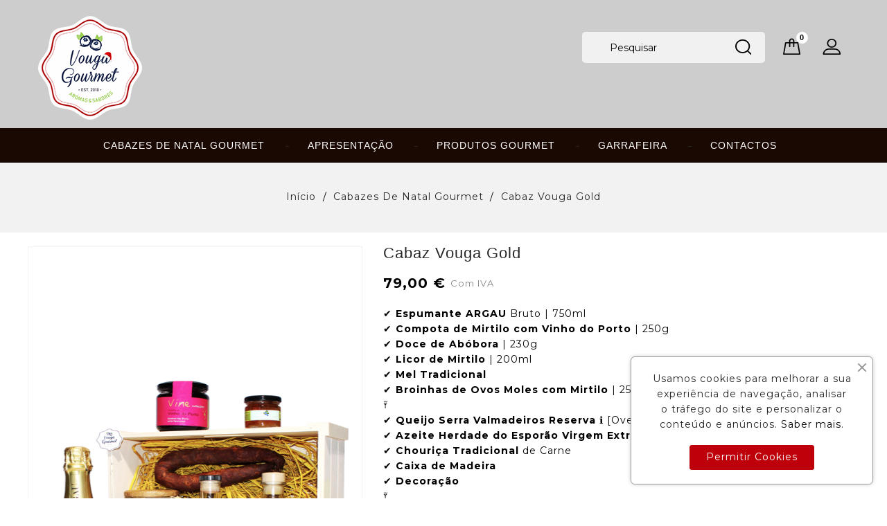

--- FILE ---
content_type: text/html; charset=utf-8
request_url: https://www.vougagourmet.pt/cabazes-de-natal-gourmet/2-cabaz-de-natal-vouga-gourmet-gold.html
body_size: 17767
content:
<!doctype html>
<html lang="pt">

  <head>
    
      
<meta charset="utf-8">


<meta http-equiv="x-ua-compatible" content="ie=edge">



  <link rel="canonical" href="https://www.vougagourmet.pt/cabazes-de-natal-gourmet/2-cabaz-de-natal-vouga-gourmet-gold.html">

  <title>Cabaz de Natal Vouga Gourmet Gold</title>
  <meta name="description" content="✔ Espumante ARGAU Bruto | 750ml
✔ Compota de Mirtilo com Vinho do Porto | 250g
✔ Doce de Abóbora | 230g
✔ Licor de Mirtilo | 200ml
✔ Mel Tradicional
✔ Broinhas de Ovos Moles com Mirtilo | 250g
༈
✔ Queijo Serra Valmadeiros Reserva ℹ️ [Ovelha]  | 500g
✔ Azeite Herdade do Esporão Virgem Extra | 250ml
✔ Chouriça Tradicional de Carne
✔ Caixa de Madeira
✔ Decoração
༈">
  <meta name="keywords" content="">
        <link rel="canonical" href="https://www.vougagourmet.pt/cabazes-de-natal-gourmet/2-cabaz-de-natal-vouga-gourmet-gold.html">
  


<meta name="viewport" content="width=device-width, initial-scale=1">



<link rel="icon" type="image/vnd.microsoft.icon" href="https://www.vougagourmet.pt/img/favicon.ico?1764850237">
<link rel="shortcut icon" type="image/x-icon" href="https://www.vougagourmet.pt/img/favicon.ico?1764850237">

<!-- Templatemela added -->
<link href="https://fonts.googleapis.com/css?family=Montserrat:300,400,500,600,700,700i,800,900" rel="stylesheet"> 


    <link rel="stylesheet" href="https://www.vougagourmet.pt/themes/PRSADD102/assets/cache/theme-7d1d71126.css" type="text/css" media="all">




  

  <script type="text/javascript">
        var prestashop = {"cart":{"products":[],"totals":{"total":{"type":"total","label":"Total","amount":0,"value":"0,00\u00a0\u20ac"},"total_including_tax":{"type":"total","label":"Total (com IVA)","amount":0,"value":"0,00\u00a0\u20ac"},"total_excluding_tax":{"type":"total","label":"Total (sem IVA)","amount":0,"value":"0,00\u00a0\u20ac"}},"subtotals":{"products":{"type":"products","label":"Subtotal","amount":0,"value":"0,00\u00a0\u20ac"},"discounts":null,"shipping":{"type":"shipping","label":"Envio","amount":0,"value":""},"tax":null},"products_count":0,"summary_string":"0 artigos","vouchers":{"allowed":1,"added":[]},"discounts":[],"minimalPurchase":0,"minimalPurchaseRequired":""},"currency":{"id":1,"name":"Euro","iso_code":"EUR","iso_code_num":"978","sign":"\u20ac"},"customer":{"lastname":null,"firstname":null,"email":null,"birthday":null,"newsletter":null,"newsletter_date_add":null,"optin":null,"website":null,"company":null,"siret":null,"ape":null,"is_logged":false,"gender":{"type":null,"name":null},"addresses":[]},"language":{"name":"Portugu\u00eas PT (Portuguese)","iso_code":"pt","locale":"pt-PT","language_code":"pt-pt","is_rtl":"0","date_format_lite":"Y-m-d","date_format_full":"Y-m-d H:i:s","id":2},"page":{"title":"","canonical":"https:\/\/www.vougagourmet.pt\/cabazes-de-natal-gourmet\/2-cabaz-de-natal-vouga-gourmet-gold.html","meta":{"title":"Cabaz de Natal Vouga Gourmet Gold","description":"\u2714\u00a0Espumante ARGAU Bruto | 750ml\n\u2714\u00a0Compota de Mirtilo com Vinho do Porto |\u00a0250g\n\u2714 Doce de Ab\u00f3bora\u00a0| 230g\n\u2714\u00a0Licor de Mirtilo | 200ml\n\u2714\u00a0Mel\u00a0Tradicional\n\u2714\u00a0Broinhas de Ovos Moles com Mirtilo |\u00a0250g\n\u0f08\n\u2714\u00a0Queijo Serra Valmadeiros Reserva \u2139\ufe0f\u00a0[Ovelha]\u00a0 |\u00a0500g\n\u2714\u00a0Azeite\u00a0Herdade do Espor\u00e3o Virgem Extra\u00a0| 250ml\n\u2714\u00a0Chouri\u00e7a Tradicional de Carne\n\u2714\u00a0Caixa de Madeira\n\u2714\u00a0Decora\u00e7\u00e3o\n\u0f08","keywords":"","robots":"index"},"page_name":"product","body_classes":{"lang-pt":true,"lang-rtl":false,"country-PT":true,"currency-EUR":true,"layout-full-width":true,"page-product":true,"tax-display-enabled":true,"product-id-2":true,"product-Cabaz Vouga Gold":true,"product-id-category-3":true,"product-id-manufacturer-0":true,"product-id-supplier-0":true,"product-available-for-order":true},"admin_notifications":[]},"shop":{"name":"VougaGourmet","logo":"https:\/\/www.vougagourmet.pt\/img\/logo-1764850237.jpg","stores_icon":"https:\/\/www.vougagourmet.pt\/img\/logo_stores.png","favicon":"https:\/\/www.vougagourmet.pt\/img\/favicon.ico"},"urls":{"base_url":"https:\/\/www.vougagourmet.pt\/","current_url":"https:\/\/www.vougagourmet.pt\/cabazes-de-natal-gourmet\/2-cabaz-de-natal-vouga-gourmet-gold.html","shop_domain_url":"https:\/\/www.vougagourmet.pt","img_ps_url":"https:\/\/www.vougagourmet.pt\/img\/","img_cat_url":"https:\/\/www.vougagourmet.pt\/img\/c\/","img_lang_url":"https:\/\/www.vougagourmet.pt\/img\/l\/","img_prod_url":"https:\/\/www.vougagourmet.pt\/img\/p\/","img_manu_url":"https:\/\/www.vougagourmet.pt\/img\/m\/","img_sup_url":"https:\/\/www.vougagourmet.pt\/img\/su\/","img_ship_url":"https:\/\/www.vougagourmet.pt\/img\/s\/","img_store_url":"https:\/\/www.vougagourmet.pt\/img\/st\/","img_col_url":"https:\/\/www.vougagourmet.pt\/img\/co\/","img_url":"https:\/\/www.vougagourmet.pt\/themes\/PRSADD102\/assets\/img\/","css_url":"https:\/\/www.vougagourmet.pt\/themes\/PRSADD102\/assets\/css\/","js_url":"https:\/\/www.vougagourmet.pt\/themes\/PRSADD102\/assets\/js\/","pic_url":"https:\/\/www.vougagourmet.pt\/upload\/","pages":{"address":"https:\/\/www.vougagourmet.pt\/endereco","addresses":"https:\/\/www.vougagourmet.pt\/enderecos","authentication":"https:\/\/www.vougagourmet.pt\/inicio-de-sessao","cart":"https:\/\/www.vougagourmet.pt\/carrinho","category":"https:\/\/www.vougagourmet.pt\/index.php?controller=category","cms":"https:\/\/www.vougagourmet.pt\/index.php?controller=cms","contact":"https:\/\/www.vougagourmet.pt\/contacte-nos","discount":"https:\/\/www.vougagourmet.pt\/descontos","guest_tracking":"https:\/\/www.vougagourmet.pt\/seguimento-de-visitante","history":"https:\/\/www.vougagourmet.pt\/historico-de-encomendas","identity":"https:\/\/www.vougagourmet.pt\/identidade","index":"https:\/\/www.vougagourmet.pt\/","my_account":"https:\/\/www.vougagourmet.pt\/a-minha-conta","order_confirmation":"https:\/\/www.vougagourmet.pt\/confirmacao-encomenda","order_detail":"https:\/\/www.vougagourmet.pt\/index.php?controller=order-detail","order_follow":"https:\/\/www.vougagourmet.pt\/acompanhar-encomenda","order":"https:\/\/www.vougagourmet.pt\/encomenda","order_return":"https:\/\/www.vougagourmet.pt\/index.php?controller=order-return","order_slip":"https:\/\/www.vougagourmet.pt\/nota-de-encomenda","pagenotfound":"https:\/\/www.vougagourmet.pt\/p\u00e1gina-n\u00e3o-encontrada","password":"https:\/\/www.vougagourmet.pt\/recuperar-palavra-passe","pdf_invoice":"https:\/\/www.vougagourmet.pt\/index.php?controller=pdf-invoice","pdf_order_return":"https:\/\/www.vougagourmet.pt\/index.php?controller=pdf-order-return","pdf_order_slip":"https:\/\/www.vougagourmet.pt\/index.php?controller=pdf-order-slip","prices_drop":"https:\/\/www.vougagourmet.pt\/promocoes","product":"https:\/\/www.vougagourmet.pt\/index.php?controller=product","search":"https:\/\/www.vougagourmet.pt\/pesquisa","sitemap":"https:\/\/www.vougagourmet.pt\/mapa-do-site","stores":"https:\/\/www.vougagourmet.pt\/lojas","supplier":"https:\/\/www.vougagourmet.pt\/fornecedores","register":"https:\/\/www.vougagourmet.pt\/inicio-de-sessao?create_account=1","order_login":"https:\/\/www.vougagourmet.pt\/encomenda?login=1"},"alternative_langs":[],"theme_assets":"\/themes\/PRSADD102\/assets\/","actions":{"logout":"https:\/\/www.vougagourmet.pt\/?mylogout="},"no_picture_image":{"bySize":{"cart_default":{"url":"https:\/\/www.vougagourmet.pt\/img\/p\/pt-default-cart_default.jpg","width":86,"height":95},"small_default":{"url":"https:\/\/www.vougagourmet.pt\/img\/p\/pt-default-small_default.jpg","width":86,"height":95},"home_default":{"url":"https:\/\/www.vougagourmet.pt\/img\/p\/pt-default-home_default.jpg","width":224,"height":369},"medium_default":{"url":"https:\/\/www.vougagourmet.pt\/img\/p\/pt-default-medium_default.jpg","width":439,"height":509},"large_default":{"url":"https:\/\/www.vougagourmet.pt\/img\/p\/pt-default-large_default.jpg","width":485,"height":800}},"small":{"url":"https:\/\/www.vougagourmet.pt\/img\/p\/pt-default-cart_default.jpg","width":86,"height":95},"medium":{"url":"https:\/\/www.vougagourmet.pt\/img\/p\/pt-default-home_default.jpg","width":224,"height":369},"large":{"url":"https:\/\/www.vougagourmet.pt\/img\/p\/pt-default-large_default.jpg","width":485,"height":800},"legend":""}},"configuration":{"display_taxes_label":true,"display_prices_tax_incl":true,"is_catalog":false,"show_prices":true,"opt_in":{"partner":true},"quantity_discount":{"type":"discount","label":"Unit discount"},"voucher_enabled":1,"return_enabled":0},"field_required":[],"breadcrumb":{"links":[{"title":"In\u00edcio","url":"https:\/\/www.vougagourmet.pt\/"},{"title":"Cabazes de Natal Gourmet","url":"https:\/\/www.vougagourmet.pt\/3-cabazes-de-natal-gourmet"},{"title":"Cabaz Vouga Gold","url":"https:\/\/www.vougagourmet.pt\/cabazes-de-natal-gourmet\/2-cabaz-de-natal-vouga-gourmet-gold.html"}],"count":3},"link":{"protocol_link":"https:\/\/","protocol_content":"https:\/\/"},"time":1769005903,"static_token":"a3c88c4ab3ffeabfa6bd90f282c2713e","token":"824ba2d49e6887fc9260adb90cf8b7d3","debug":false};
        var psemailsubscription_subscription = "https:\/\/www.vougagourmet.pt\/module\/ps_emailsubscription\/subscription";
      </script>



  <script type="text/javascript">
    var PH_INSTA_LINK_AJAX = "https://www.vougagourmet.pt/module/ph_instagram/common";
    var PH_INSTA_TOKEN = "1c371a5a1f0d05734afdefefec489dfc";
</script>
<script type="text/javascript" src="/modules/ph_instagram/views/js/fancybox.js" defer="defer"></script>
<script type="text/javascript" src="/modules/ph_instagram/views/js/front.js" defer="defer"></script><script async src="https://www.googletagmanager.com/gtag/js?id=385006484"></script>
<script>
  window.dataLayer = window.dataLayer || [];
  function gtag(){dataLayer.push(arguments);}
  gtag('js', new Date());
  gtag(
    'config',
    '385006484',
    {
      'debug_mode':false
                      }
  );
</script>

<!-- emarketing start -->


<script>
var emarketingGoogleViewItem = function() {};
document.addEventListener('DOMContentLoaded', emarketingGoogleViewItem);
document.addEventListener('DOMContentLoaded', function(event) { prestashop.on('updatedProduct', emarketingGoogleViewItem)});
</script>
<script>
var emarketingGoogleAdd2Cart = function() { document.querySelectorAll('.add-to-cart, #add_to_cart button, #add_to_cart a, #add_to_cart input').forEach(function(a){
a.addEventListener('click', function(){});});};
document.addEventListener('DOMContentLoaded', emarketingGoogleAdd2Cart);
document.addEventListener('DOMContentLoaded', function(event) { prestashop.on('updatedProduct', emarketingGoogleAdd2Cart)});
</script>

<script>
var emarketingFBViewContent = function() {};
document.addEventListener('DOMContentLoaded', emarketingFBViewContent);
document.addEventListener('DOMContentLoaded', function(event) { prestashop.on('updatedProduct', emarketingFBViewContent)});
</script>
<script>
var emarketingFBAdd2Cart = function() { document.querySelectorAll('.add-to-cart, #add_to_cart button, #add_to_cart a, #add_to_cart input').forEach(function(a){
a.addEventListener('click', function(){});});};
document.addEventListener('DOMContentLoaded', emarketingFBAdd2Cart);
document.addEventListener('DOMContentLoaded', function(event) { prestashop.on('updatedProduct', emarketingFBAdd2Cart)});
</script>

<script>
var emarketingBingViewItem = function() {};
document.addEventListener('DOMContentLoaded', emarketingBingViewItem);
document.addEventListener('DOMContentLoaded', function(event) { prestashop.on('updatedProduct', emarketingBingViewItem)});
</script>
<script>
var emarketingBingAdd2Cart = function() { document.querySelectorAll('.add-to-cart, #add_to_cart button, #add_to_cart a, #add_to_cart input').forEach(function(a){
a.addEventListener('click', function(){});});};
document.addEventListener('DOMContentLoaded', emarketingBingAdd2Cart);
document.addEventListener('DOMContentLoaded', function(event) { prestashop.on('updatedProduct', emarketingBingAdd2Cart)});
</script>
<!-- emarketing end -->



    
  <meta property="og:type" content="product">
  <meta property="og:url" content="https://www.vougagourmet.pt/cabazes-de-natal-gourmet/2-cabaz-de-natal-vouga-gourmet-gold.html">
  <meta property="og:title" content="Cabaz de Natal Vouga Gourmet Gold">
  <meta property="og:site_name" content="VougaGourmet">
  <meta property="og:description" content="✔ Espumante ARGAU Bruto | 750ml
✔ Compota de Mirtilo com Vinho do Porto | 250g
✔ Doce de Abóbora | 230g
✔ Licor de Mirtilo | 200ml
✔ Mel Tradicional
✔ Broinhas de Ovos Moles com Mirtilo | 250g
༈
✔ Queijo Serra Valmadeiros Reserva ℹ️ [Ovelha]  | 500g
✔ Azeite Herdade do Esporão Virgem Extra | 250ml
✔ Chouriça Tradicional de Carne
✔ Caixa de Madeira
✔ Decoração
༈">
  <meta property="og:image" content="https://www.vougagourmet.pt/117-large_default/cabaz-de-natal-vouga-gourmet-gold.jpg">
  <meta property="product:pretax_price:amount" content="79">
  <meta property="product:pretax_price:currency" content="EUR">
  <meta property="product:price:amount" content="79">
  <meta property="product:price:currency" content="EUR">
    <meta property="product:weight:value" content="8.000000">
  <meta property="product:weight:units" content="kg">
  
  </head>

  <body id="product" class="lang-pt country-pt currency-eur layout-full-width page-product tax-display-enabled product-id-2 product-cabaz-vouga-gold product-id-category-3 product-id-manufacturer-0 product-id-supplier-0 product-available-for-order">

    
    
    

    <main id="page">
      
              
      <header id="header">
        
          
	<div class="header-banner">
	    
	</div>


<div class="header_top_nav container">
	
	<div class="header_logo hidden-md-down" id="_desktop_logo">
		<div id="header_logo" class="container">
			<a href="https://www.vougagourmet.pt/">
				<img class="logo img-responsive" src="https://www.vougagourmet.pt/img/logo-1764850237.jpg" alt="VougaGourmet">
			</a>
		</div>
	</div>

	
</div>


    <nav class="header-nav homenav">
      	
			<div class="container">       
				<div class="hidden-md-down">
					<div class="left-nav">
						
					</div>
					<div class="right-nav">
						<div id="_desktop_user_info">
	<div class="tm_userinfotitle">Minha Conta<i class="material-icons user-infoicon">&#xE7FF;</i><i class="material-icons expand-more user-icons">&#xE313;</i></div>
  
  <ul class="user-info">
          <a
        href="https://www.vougagourmet.pt/a-minha-conta"
        title="Inicie sessão na sua conta de cliente"
        rel="nofollow"
      >
        <i class="material-icons">&#xE7FF;</i>
        <span class="hidden-md-down">Entrar</span>
      </a>
      </div><!-- Block search module TOP -->
<div id="search_widget" class="col-lg-4 col-md-5 col-sm-12 search-widget" data-search-controller-url="//www.vougagourmet.pt/pesquisa">
	<form method="get" action="//www.vougagourmet.pt/pesquisa">
		<input type="hidden" name="controller" value="search">
		<input type="text" name="s" value="" placeholder="Pesquisar">
		<button type="submit">
			<i class="material-icons search">&#xE8B6;</i>
		</button>
	</form>
</div>
<!-- /Block search module TOP -->
<div id="_desktop_cart">
  <div class="blockcart cart-preview inactive" data-refresh-url="//www.vougagourmet.pt/module/ps_shoppingcart/ajax">
    <div class="header blockcart-header dropdown js-dropdown">
	 
		<a rel="nofollow" href="//www.vougagourmet.pt/carrinho?action=show" > 
			<i class="material-icons shopping-cart">shopping_cart</i>
			<span class="hidden-md-down cart">Cesto de Compras</span>
			<span class="cart-products-count desktop">0</span>
			<span class="cart-products-count mobile">0</span>
			<i class="material-icons expand-more">&#xE5C5;</i>
		</a>
		 		
		
	      </div>
  </div>
</div>

					</div>
				</div>
			
				<div class="hidden-lg-up text-xs-center mobile">
					<div class="text-xs-left mobile hidden-lg-up mobile-menu">
						<div class="menu-container">
							<div class="menu-icon">
									<div class="cat-title"> 
						     			<i class="material-icons menu-open">&#xE5D2;</i>
									</div>
					 		</div>
					 	</div>
					</div>
					<div class="top-logo" id="_mobile_logo"></div>
					<div class="pull-xs-right" id="_mobile_cart"></div>
					<div class="pull-xs-right" id="_mobile_user_info"></div>	
					<div class="right-nav mobile_search">
						
					</div>
				
					<div class="clearfix"></div>			 
				</div>
			</div>
	</nav>

		


		<div class="header-top">	
						<div class="full-header" >
				<div class="full-header_fix ">
					<div class="fix-head"></div>
					


<div class="menu col-lg-12 col-md-12 js-top-menu position-static hidden-md-down container" id="_desktop_top_menu">
    
          <ul class="top-menu" id="top-menu" data-depth="0">
                    <li class="category" id="category-3">
                          <a
                class="dropdown-item"
                href="https://www.vougagourmet.pt/3-cabazes-de-natal-gourmet" data-depth="0"
                              >
                                                                      <span class="pull-xs-right hidden-lg-up">
                    <span data-target="#top_sub_menu_39769" data-toggle="collapse" class="navbar-toggler collapse-icons">
                      <i class="material-icons add">&#xE313;</i>
                      <i class="material-icons remove">&#xE316;</i>
                    </span>
                  </span>
                                Cabazes de Natal Gourmet
              </a>
                            <div  class="popover sub-menu js-sub-menu collapse" id="top_sub_menu_39769">
                
          <ul class="top-menu"  data-depth="1">
                    <li class="category" id="category-4">
                          <a
                class="dropdown-item dropdown-submenu"
                href="https://www.vougagourmet.pt/4-cabazes-douro" data-depth="1"
                              >
                                Douro
              </a>
                          </li>
                    <li class="category" id="category-5">
                          <a
                class="dropdown-item dropdown-submenu"
                href="https://www.vougagourmet.pt/5-cabazes-bairrada" data-depth="1"
                              >
                                Bairrada
              </a>
                          </li>
                    <li class="category" id="category-14">
                          <a
                class="dropdown-item dropdown-submenu"
                href="https://www.vougagourmet.pt/14-cabazes-vouga" data-depth="1"
                              >
                                Vouga
              </a>
                          </li>
                    <li class="category" id="category-15">
                          <a
                class="dropdown-item dropdown-submenu"
                href="https://www.vougagourmet.pt/15-cabazes-dao" data-depth="1"
                              >
                                Dão
              </a>
                          </li>
                    <li class="category" id="category-16">
                          <a
                class="dropdown-item dropdown-submenu"
                href="https://www.vougagourmet.pt/16-peninsula-de-setubal" data-depth="1"
                              >
                                Setúbal
              </a>
                          </li>
                    <li class="category" id="category-17">
                          <a
                class="dropdown-item dropdown-submenu"
                href="https://www.vougagourmet.pt/17-cabazes-alentejo" data-depth="1"
                              >
                                Alentejo
              </a>
                          </li>
                    <li class="category" id="category-35">
                          <a
                class="dropdown-item dropdown-submenu"
                href="https://www.vougagourmet.pt/35-portugal" data-depth="1"
                              >
                                Portugal
              </a>
                          </li>
              </ul>
    
				<div class="menu-banners">
				  				</div>
              </div>
                          </li>
                    <li class="cms-page" id="cms-page-1">
                          <a
                class="dropdown-item"
                href="https://www.vougagourmet.pt/content/1-apresentacao" data-depth="0"
                              >
                                Apresentação
              </a>
                          </li>
                    <li class="category" id="category-6">
                          <a
                class="dropdown-item"
                href="https://www.vougagourmet.pt/6-produtos" data-depth="0"
                              >
                                                                      <span class="pull-xs-right hidden-lg-up">
                    <span data-target="#top_sub_menu_37478" data-toggle="collapse" class="navbar-toggler collapse-icons">
                      <i class="material-icons add">&#xE313;</i>
                      <i class="material-icons remove">&#xE316;</i>
                    </span>
                  </span>
                                Produtos Gourmet
              </a>
                            <div  class="popover sub-menu js-sub-menu collapse" id="top_sub_menu_37478">
                
          <ul class="top-menu"  data-depth="1">
                    <li class="category" id="category-12">
                          <a
                class="dropdown-item dropdown-submenu"
                href="https://www.vougagourmet.pt/12-queijos" data-depth="1"
                              >
                                Queijos
              </a>
                          </li>
                    <li class="category" id="category-25">
                          <a
                class="dropdown-item dropdown-submenu"
                href="https://www.vougagourmet.pt/25-doces" data-depth="1"
                              >
                                Doces
              </a>
                          </li>
                    <li class="category" id="category-13">
                          <a
                class="dropdown-item dropdown-submenu"
                href="https://www.vougagourmet.pt/13-compotas" data-depth="1"
                              >
                                Compotas
              </a>
                          </li>
                    <li class="category" id="category-26">
                          <a
                class="dropdown-item dropdown-submenu"
                href="https://www.vougagourmet.pt/26-frutos-secos" data-depth="1"
                              >
                                Frutos Secos
              </a>
                          </li>
                    <li class="category" id="category-11">
                          <a
                class="dropdown-item dropdown-submenu"
                href="https://www.vougagourmet.pt/11-salgados-charcutaria" data-depth="1"
                              >
                                Salgados / Charcutaria
              </a>
                          </li>
                    <li class="category" id="category-31">
                          <a
                class="dropdown-item dropdown-submenu"
                href="https://www.vougagourmet.pt/31-frescos" data-depth="1"
                              >
                                Frescos
              </a>
                          </li>
                    <li class="category" id="category-32">
                          <a
                class="dropdown-item dropdown-submenu"
                href="https://www.vougagourmet.pt/32-licores-de-mirtilo" data-depth="1"
                              >
                                Licores de Mirtilo
              </a>
                          </li>
                    <li class="category" id="category-33">
                          <a
                class="dropdown-item dropdown-submenu"
                href="https://www.vougagourmet.pt/33-recordacoes-criancas" data-depth="1"
                              >
                                Recordações /Crianças
              </a>
                          </li>
              </ul>
    
				<div class="menu-banners">
				  				</div>
              </div>
                          </li>
                    <li class="category" id="category-7">
                          <a
                class="dropdown-item"
                href="https://www.vougagourmet.pt/7-garrafeira" data-depth="0"
                              >
                                                                      <span class="pull-xs-right hidden-lg-up">
                    <span data-target="#top_sub_menu_95199" data-toggle="collapse" class="navbar-toggler collapse-icons">
                      <i class="material-icons add">&#xE313;</i>
                      <i class="material-icons remove">&#xE316;</i>
                    </span>
                  </span>
                                Garrafeira
              </a>
                            <div  class="popover sub-menu js-sub-menu collapse" id="top_sub_menu_95199">
                
          <ul class="top-menu"  data-depth="1">
                    <li class="category" id="category-30">
                          <a
                class="dropdown-item dropdown-submenu"
                href="https://www.vougagourmet.pt/30-conjuntos" data-depth="1"
                              >
                                Conjuntos
              </a>
                          </li>
                    <li class="category" id="category-18">
                          <a
                class="dropdown-item dropdown-submenu"
                href="https://www.vougagourmet.pt/18-vinhos" data-depth="1"
                              >
                                Vinhos
              </a>
                          </li>
                    <li class="category" id="category-19">
                          <a
                class="dropdown-item dropdown-submenu"
                href="https://www.vougagourmet.pt/19-espumantes" data-depth="1"
                              >
                                Espumantes
              </a>
                          </li>
                    <li class="category" id="category-28">
                          <a
                class="dropdown-item dropdown-submenu"
                href="https://www.vougagourmet.pt/28-vinhos-do-porto" data-depth="1"
                              >
                                Vinhos do Porto
              </a>
                          </li>
                    <li class="category" id="category-27">
                          <a
                class="dropdown-item dropdown-submenu"
                href="https://www.vougagourmet.pt/27-gin" data-depth="1"
                              >
                                Gin
              </a>
                          </li>
                    <li class="category" id="category-29">
                          <a
                class="dropdown-item dropdown-submenu"
                href="https://www.vougagourmet.pt/29-champagnes" data-depth="1"
                              >
                                Champagnes
              </a>
                          </li>
                    <li class="category" id="category-24">
                          <a
                class="dropdown-item dropdown-submenu"
                href="https://www.vougagourmet.pt/24-licores" data-depth="1"
                              >
                                Licores
              </a>
                          </li>
                    <li class="category" id="category-36">
                          <a
                class="dropdown-item dropdown-submenu"
                href="https://www.vougagourmet.pt/36-catalogo-completo" data-depth="1"
                              >
                                Catálogo Completo
              </a>
                          </li>
              </ul>
    
				<div class="menu-banners">
				  				</div>
              </div>
                          </li>
                    <li class="link" id="lnk-contactos">
                          <a
                class="dropdown-item"
                href="http://www.vougagourmet.pt/contacte-nos" data-depth="0"
                              >
                                Contactos
              </a>
                          </li>
              </ul>
    
    <div class="clearfix"></div>
</div>


				</div>
			</div>
	
			<div id="mobile_top_menu_wrapper" class="row hidden-lg-up">    
				<div class="mobile-menu-inner">
					<div class="menu-icon">
					    <div class="cat-title title2">   
					       <i class="material-icons menu-close">&#xE5CD;</i>   
					       <span class="mobiletext">menu</span> 
					    </div>
					</div>
					<div class="js-top-menu mobile" id="_mobile_top_menu"></div>
						<div class="js-top-menu-bottom">
							<div id="_mobile_currency_selector"></div>
							<div id="_mobile_language_selector"></div>
							<div id="_mobile_contact_link"></div>
						</div>
					</div>
				</div>
			</div>
		</div>	
		

        
      </header>

      
	  
		  <div class="breadcrumbdiv">
<nav data-depth="3" class="breadcrumb hidden-sm-down">
   <div class="container">
  <ol itemscope itemtype="http://schema.org/BreadcrumbList">
          
      <li itemprop="itemListElement" itemscope itemtype="http://schema.org/ListItem">
        <a itemprop="item" href="https://www.vougagourmet.pt/">
          <span itemprop="name">Início</span>
        </a>
        <meta itemprop="position" content="1">
      </li>
      
          
      <li itemprop="itemListElement" itemscope itemtype="http://schema.org/ListItem">
        <a itemprop="item" href="https://www.vougagourmet.pt/3-cabazes-de-natal-gourmet">
          <span itemprop="name">Cabazes de Natal Gourmet</span>
        </a>
        <meta itemprop="position" content="2">
      </li>
      
          
      <li itemprop="itemListElement" itemscope itemtype="http://schema.org/ListItem">
        <a itemprop="item" href="https://www.vougagourmet.pt/cabazes-de-natal-gourmet/2-cabaz-de-natal-vouga-gourmet-gold.html">
          <span itemprop="name">Cabaz Vouga Gold</span>
        </a>
        <meta itemprop="position" content="3">
      </li>
      
      </ol>
  </div>
</nav>
</div>	  


  <section id="wrapper"> 
       
    
        
<aside id="notifications">
  <div class="container">
    
    
    
      </div>
</aside>
      
			
	  

            <div class="columns container">
      <div class="columns row">
      
      <div id="columns_inner">
		  

          
  <div id="content-wrapper">
    
    

  <section id="main" itemscope itemtype="https://schema.org/Product">
    <meta itemprop="url" content="https://www.vougagourmet.pt/cabazes-de-natal-gourmet/2-cabaz-de-natal-vouga-gourmet-gold.html">

    <div class="row">
      <div class="col-md-5">
        
          <section class="page-content" id="content">
          
            
      
            
          
          
            <div class="product-leftside">

			
              
                <ul class="product-flags">
                                  </ul>
              

              
                <div class="images-container">
  
    <div class="product-cover">
    
	  <img class="js-qv-product-cover" src="https://www.vougagourmet.pt/117-large_default/cabaz-de-natal-vouga-gourmet-gold.jpg" alt="" title="" style="width:100%;" itemprop="image">
     
	  <div class="layer hidden-sm-down" data-toggle="modal" data-target="#product-modal">
        <i class="material-icons zoom-in">&#xE8FF;</i>
      </div>
    </div>
  

  
	 <!-- Define Number of product for SLIDER -->
		
	<div class="js-qv-mask mask additional_slider">		
		    <div class="customNavigation">
      <a class="btn prev additional_prev">&nbsp;</a>
      <a class="btn next additional_next">&nbsp;</a>
    </div>
			<ul id="additional-carousel" class="tm-carousel product_list">
			
		         <li class="thumb-container item">
            <img
              class="thumb js-thumb  selected "
              data-image-medium-src="https://www.vougagourmet.pt/117-medium_default/cabaz-de-natal-vouga-gourmet-gold.jpg"
              data-image-large-src="https://www.vougagourmet.pt/117-large_default/cabaz-de-natal-vouga-gourmet-gold.jpg"
              src="https://www.vougagourmet.pt/117-home_default/cabaz-de-natal-vouga-gourmet-gold.jpg"
              alt=""
              title=""
              width="100"
              itemprop="image"
            >
          </li>
                 <li class="thumb-container item">
            <img
              class="thumb js-thumb "
              data-image-medium-src="https://www.vougagourmet.pt/743-medium_default/cabaz-de-natal-vouga-gourmet-gold.jpg"
              data-image-large-src="https://www.vougagourmet.pt/743-large_default/cabaz-de-natal-vouga-gourmet-gold.jpg"
              src="https://www.vougagourmet.pt/743-home_default/cabaz-de-natal-vouga-gourmet-gold.jpg"
              alt=""
              title=""
              width="100"
              itemprop="image"
            >
          </li>
                 <li class="thumb-container item">
            <img
              class="thumb js-thumb "
              data-image-medium-src="https://www.vougagourmet.pt/410-medium_default/cabaz-de-natal-vouga-gourmet-gold.jpg"
              data-image-large-src="https://www.vougagourmet.pt/410-large_default/cabaz-de-natal-vouga-gourmet-gold.jpg"
              src="https://www.vougagourmet.pt/410-home_default/cabaz-de-natal-vouga-gourmet-gold.jpg"
              alt=""
              title=""
              width="100"
              itemprop="image"
            >
          </li>
                 <li class="thumb-container item">
            <img
              class="thumb js-thumb "
              data-image-medium-src="https://www.vougagourmet.pt/406-medium_default/cabaz-de-natal-vouga-gourmet-gold.jpg"
              data-image-large-src="https://www.vougagourmet.pt/406-large_default/cabaz-de-natal-vouga-gourmet-gold.jpg"
              src="https://www.vougagourmet.pt/406-home_default/cabaz-de-natal-vouga-gourmet-gold.jpg"
              alt=""
              title=""
              width="100"
              itemprop="image"
            >
          </li>
                 <li class="thumb-container item">
            <img
              class="thumb js-thumb "
              data-image-medium-src="https://www.vougagourmet.pt/407-medium_default/cabaz-de-natal-vouga-gourmet-gold.jpg"
              data-image-large-src="https://www.vougagourmet.pt/407-large_default/cabaz-de-natal-vouga-gourmet-gold.jpg"
              src="https://www.vougagourmet.pt/407-home_default/cabaz-de-natal-vouga-gourmet-gold.jpg"
              alt=""
              title=""
              width="100"
              itemprop="image"
            >
          </li>
                 <li class="thumb-container item">
            <img
              class="thumb js-thumb "
              data-image-medium-src="https://www.vougagourmet.pt/729-medium_default/cabaz-de-natal-vouga-gourmet-gold.jpg"
              data-image-large-src="https://www.vougagourmet.pt/729-large_default/cabaz-de-natal-vouga-gourmet-gold.jpg"
              src="https://www.vougagourmet.pt/729-home_default/cabaz-de-natal-vouga-gourmet-gold.jpg"
              alt=""
              title=""
              width="100"
              itemprop="image"
            >
          </li>
                 <li class="thumb-container item">
            <img
              class="thumb js-thumb "
              data-image-medium-src="https://www.vougagourmet.pt/755-medium_default/cabaz-de-natal-vouga-gourmet-gold.jpg"
              data-image-large-src="https://www.vougagourmet.pt/755-large_default/cabaz-de-natal-vouga-gourmet-gold.jpg"
              src="https://www.vougagourmet.pt/755-home_default/cabaz-de-natal-vouga-gourmet-gold.jpg"
              alt=""
              title=""
              width="100"
              itemprop="image"
            >
          </li>
                 <li class="thumb-container item">
            <img
              class="thumb js-thumb "
              data-image-medium-src="https://www.vougagourmet.pt/754-medium_default/cabaz-de-natal-vouga-gourmet-gold.jpg"
              data-image-large-src="https://www.vougagourmet.pt/754-large_default/cabaz-de-natal-vouga-gourmet-gold.jpg"
              src="https://www.vougagourmet.pt/754-home_default/cabaz-de-natal-vouga-gourmet-gold.jpg"
              alt=""
              title=""
              width="100"
              itemprop="image"
            >
          </li>
              </ul>
	  
	  
	  
    </div>
  
</div>
              
            
			</div>
          </section>
        
        </div>
        <div class="col-md-7">
      
            
               <h1 class="h1 productpage_title" itemprop="name">Cabaz Vouga Gold</h1>
               <h1 class="productpage_title" itemprop="name">Cabaz Vouga Gold</h1>
            
                    

          <div class="product-information">

            
              <div class="product-prices">
   

    
      <div
        class="product-price h5 "
        itemprop="offers"
        itemscope
        itemtype="https://schema.org/Offer"
      >
        <link itemprop="availability" href="https://schema.org/InStock"/>
        <meta itemprop="priceCurrency" content="EUR">

        <div class="current-price">
          <span itemprop="price" content="79">79,00 €</span>

                  </div>

        
                  
      </div>
    
 
          
    
          

    
          

    
          

    

    <div class="tax-shipping-delivery-label">
              Com IVA
            
      
                        </div>
  </div>
          
            
              <div id="product-description-short-2" itemprop="description"><p>✔ <strong>Espumante ARGAU</strong> Bruto | 750ml</p>
<p>✔ <strong>Compota de Mirtilo com Vinho do Porto</strong> | 250g</p>
<p>✔ <b>Doce de Abóbora</b> | 230g</p>
<p>✔ <strong>Licor de Mirtilo</strong> | 200ml</p>
<p>✔ <strong>Mel Tradicional</strong></p>
<p>✔ <strong>Broinhas de Ovos Moles com Mirtilo</strong> | 250g</p>
<p>༈</p>
<p>✔ <strong>Queijo Serra Valmadeiros Reserva</strong> ℹ️ [Ovelha]  | 500g</p>
<p>✔ <strong>Azeite </strong><b>Herdade do Esporão Virgem Extra</b> | 250ml</p>
<p>✔ <strong>Chouriça Tradicional</strong> de Carne</p>
<p>✔ <strong>Caixa de Madeira</strong></p>
<p>✔ <strong>Decoração</strong></p>
<p>༈</p></div>
            
            
            <div class="product-actions">
              
                <form action="https://www.vougagourmet.pt/carrinho" method="post" id="add-to-cart-or-refresh">
                  <input type="hidden" name="token" value="a3c88c4ab3ffeabfa6bd90f282c2713e">
                  <input type="hidden" name="id_product" value="2" id="product_page_product_id">
                  <input type="hidden" name="id_customization" value="0" id="product_customization_id">

                  
                    <div class="product-variants">
  </div>
                  

                  
                                      

                  
                    <section class="product-discounts">
  </section>
                  

                  
                    <div class="product-add-to-cart">
      <span class="control-label">Quant.</span>

    
      <div class="product-quantity">
        <div class="qty">
          <input
            type="text"
            name="qty"
            id="quantity_wanted"
            value="1"
            class="input-group"
            min="1"
aria-label="Quant." 
          >
        </div>

        <div class="add">
		
          <button class="btn btn-primary add-to-cart" data-button-action="add-to-cart" type="submit" >
            <i class="material-icons shopping-cart">&#xE547;</i>
            Comprar
          </button>
          
            <span id="product-availability">
                          </span>
          
        </div>
      </div>
      <div class="clearfix"></div>
    

    
      <p class="product-minimal-quantity">
              </p>
    
  </div>
                  

            
                  
                    <div class="product-additional-info">
  

      <div class="social-sharing">
      <span>Partilhar</span>
      <ul>
                  <li class="facebook icon-gray"><a href="https://www.facebook.com/sharer.php?u=https%3A%2F%2Fwww.vougagourmet.pt%2Fcabazes-de-natal-gourmet%2F2-cabaz-de-natal-vouga-gourmet-gold.html" class="text-hide" title="Partilhar" target="_blank">Partilhar</a></li>
                  <li class="twitter icon-gray"><a href="https://twitter.com/intent/tweet?text=Cabaz+Vouga+Gold https%3A%2F%2Fwww.vougagourmet.pt%2Fcabazes-de-natal-gourmet%2F2-cabaz-de-natal-vouga-gourmet-gold.html" class="text-hide" title="Tweet" target="_blank">Tweet</a></li>
                  <li class="pinterest icon-gray"><a href="https://www.pinterest.com/pin/create/button/?url=https%3A%2F%2Fwww.vougagourmet.pt%2Fcabazes-de-natal-gourmet%2F2-cabaz-de-natal-vouga-gourmet-gold.html/&amp;media=https%3A%2F%2Fwww.vougagourmet.pt%2F117%2Fcabaz-de-natal-vouga-gourmet-gold.jpg&amp;description=Cabaz+Vouga+Gold" class="text-hide" title="Pinterest" target="_blank">Pinterest</a></li>
              </ul>
    </div>
  
<div class="js-productinfo m-t-1">
  
  
      <p>Última vez que este produto foi adicionado a um carrinho: 2022-12-13</p>
  </div>
<input type="hidden" id="emarketing_product_id" value="2-0"/><input type="hidden" id="emarketing_product_name" value="Cabaz Vouga Gold"/><input type="hidden" id="emarketing_product_price" value="79"/><input type="hidden" id="emarketing_product_category" value="Cabazes de Natal Gourmet"/><input type="hidden" id="emarketing_currency" value="EUR"/>
</div>
                  

                  
                    <input class="product-refresh ps-hidden-by-js" name="refresh" type="submit" value="Atualizar">
                  
                </form>
              

            </div>

           
            
            
        </div>
      </div>
    </div>
	
	
	<section class="product-tabcontent">	
	 	
		<div class="tabs">
              <ul class="nav nav-tabs">
                                <li class="nav-item">
                  <a class="nav-link active" data-toggle="tab" href="#description">Descrição</a>
                </li>
                                <li class="nav-item">
                  <a class="nav-link" data-toggle="tab" href="#product-details">Detalhes do produto</a>
                </li>
                                              </ul>

              <div class="tab-content" id="tab-content">
               <div class="tab-pane fade in active" id="description">
                 
                   <div class="product-description"><p>ℹ️ Na imagem do Cabaz completo existem alguns produtos da Região do Vouga que foram descontinuados, por isso, os mesmos serão substituídos por outros de igual qualidade e valor e encontram-se descritos na descrição e apresentados nas imagens seguintes.</p>
<p>ℹ️ Queijo Serra Valmadeiros Reserva - Distinções internacionais em 2014: Medalha de Ouro International Cheese Awards, Reino Unido. Medalha de Ouro World Cheese Awards, Reino Unido. Medalha de Prata Global Cheese Awards, Reino Unido.</p>
<p>ℹ️ Entrega em Caixa de Madeira com embrulho "elegante" ou se preferir embrulho "tradicional".</p>
<p>ℹ️ Todos os produtos são selecionados e certificados: Casa de Severi, Casa dos Barbas, Quinta de Castanheira, Indulac e Vougapan.</p>
<p>༈</p>
<p>ℹ️ Não obstante desenvolvermos esforços para assegurar que a informação prestada no site permanece atualizada, não é possível excluir a possibilidade de surgirem divergências entre a informação que consta da rotulagem dos produtos encomendados e entregues, em resultado de eventuais alterações efetuadas pelos respetivos fabricantes/fornecedores, pelo que recomendamos que consulte a rotulagem dos produtos adquiridos antes da sua utilização ou consumo.</p>
<p>ℹ️ Seja responsável, beba com moderação.</p>
<p>ℹ️ Proibida a venda de bebidas alcoólicas a menores de 18 anos.</p>
<p>Especificações e Fichas Técnicas para produtos alimentares, produtos não alimentares e perecíveis, encontram-se nas páginas oficiais das marcas/produtos e/ou na nossa área dos produtos (www.vougagourmet.pt/6-produtos).</p>
<p>༈</p></div>
                 
               </div>

               
                 <div class="tab-pane fade" 
  id="product-details" 
     data-product="{&quot;id_shop_default&quot;:&quot;1&quot;,&quot;id_manufacturer&quot;:&quot;0&quot;,&quot;id_supplier&quot;:&quot;0&quot;,&quot;reference&quot;:&quot;&quot;,&quot;is_virtual&quot;:&quot;0&quot;,&quot;delivery_in_stock&quot;:&quot;&quot;,&quot;delivery_out_stock&quot;:&quot;&quot;,&quot;id_category_default&quot;:&quot;3&quot;,&quot;on_sale&quot;:&quot;0&quot;,&quot;online_only&quot;:&quot;0&quot;,&quot;ecotax&quot;:0,&quot;minimal_quantity&quot;:&quot;1&quot;,&quot;low_stock_threshold&quot;:null,&quot;low_stock_alert&quot;:&quot;0&quot;,&quot;price&quot;:&quot;79,00\u00a0\u20ac&quot;,&quot;unity&quot;:&quot;&quot;,&quot;unit_price_ratio&quot;:&quot;0.000000&quot;,&quot;additional_shipping_cost&quot;:&quot;0.000000&quot;,&quot;customizable&quot;:&quot;0&quot;,&quot;text_fields&quot;:&quot;0&quot;,&quot;uploadable_files&quot;:&quot;0&quot;,&quot;redirect_type&quot;:&quot;404&quot;,&quot;id_type_redirected&quot;:&quot;0&quot;,&quot;available_for_order&quot;:&quot;1&quot;,&quot;available_date&quot;:&quot;0000-00-00&quot;,&quot;show_condition&quot;:&quot;0&quot;,&quot;condition&quot;:&quot;new&quot;,&quot;show_price&quot;:&quot;1&quot;,&quot;indexed&quot;:&quot;1&quot;,&quot;visibility&quot;:&quot;both&quot;,&quot;cache_default_attribute&quot;:&quot;0&quot;,&quot;advanced_stock_management&quot;:&quot;0&quot;,&quot;date_add&quot;:&quot;2018-08-08 18:06:06&quot;,&quot;date_upd&quot;:&quot;2024-11-21 22:33:46&quot;,&quot;pack_stock_type&quot;:&quot;3&quot;,&quot;meta_description&quot;:&quot;&quot;,&quot;meta_keywords&quot;:&quot;&quot;,&quot;meta_title&quot;:&quot;Cabaz de Natal Vouga Gourmet Gold&quot;,&quot;link_rewrite&quot;:&quot;cabaz-de-natal-vouga-gourmet-gold&quot;,&quot;name&quot;:&quot;Cabaz Vouga Gold&quot;,&quot;description&quot;:&quot;&lt;p&gt;\u2139\ufe0f Na imagem do Cabaz completo existem alguns produtos\u00a0da Regi\u00e3o do Vouga que foram descontinuados, por isso, os mesmos ser\u00e3o substitu\u00eddos por outros de igual qualidade e valor e encontram-se descritos na descri\u00e7\u00e3o e apresentados nas imagens seguintes.&lt;\/p&gt;\n&lt;p&gt;\u2139\ufe0f Queijo Serra Valmadeiros Reserva - Distin\u00e7\u00f5es internacionais em 2014: Medalha de Ouro International Cheese Awards, Reino Unido. Medalha de Ouro World Cheese Awards, Reino Unido. Medalha de Prata Global Cheese Awards, Reino Unido.&lt;\/p&gt;\n&lt;p&gt;\u2139\ufe0f Entrega em Caixa de Madeira com embrulho \&quot;elegante\&quot; ou se preferir embrulho \&quot;tradicional\&quot;.&lt;\/p&gt;\n&lt;p&gt;\u2139\ufe0f Todos os produtos s\u00e3o selecionados e certificados: Casa de Severi, Casa dos Barbas, Quinta de Castanheira, Indulac e Vougapan.&lt;\/p&gt;\n&lt;p&gt;\u0f08&lt;\/p&gt;\n&lt;p&gt;\u2139\ufe0f N\u00e3o obstante desenvolvermos esfor\u00e7os para assegurar que a informa\u00e7\u00e3o prestada no site permanece atualizada, n\u00e3o \u00e9 poss\u00edvel excluir a possibilidade de surgirem diverg\u00eancias entre a informa\u00e7\u00e3o que consta da rotulagem dos produtos encomendados e entregues, em resultado de eventuais altera\u00e7\u00f5es efetuadas pelos respetivos fabricantes\/fornecedores, pelo que recomendamos que consulte a rotulagem dos produtos adquiridos antes da sua utiliza\u00e7\u00e3o ou consumo.&lt;\/p&gt;\n&lt;p&gt;\u2139\ufe0f Seja respons\u00e1vel, beba com modera\u00e7\u00e3o.&lt;\/p&gt;\n&lt;p&gt;\u2139\ufe0f Proibida a venda de bebidas alco\u00f3licas a menores de 18 anos.&lt;\/p&gt;\n&lt;p&gt;Especifica\u00e7\u00f5es e Fichas T\u00e9cnicas para produtos alimentares, produtos n\u00e3o alimentares e perec\u00edveis, encontram-se nas p\u00e1ginas oficiais das marcas\/produtos e\/ou na nossa \u00e1rea dos produtos (www.vougagourmet.pt\/6-produtos).&lt;\/p&gt;\n&lt;p&gt;\u0f08&lt;\/p&gt;&quot;,&quot;description_short&quot;:&quot;&lt;p&gt;\u2714\u00a0&lt;strong&gt;Espumante ARGAU&lt;\/strong&gt; Bruto | 750ml&lt;\/p&gt;\n&lt;p&gt;\u2714\u00a0&lt;strong&gt;Compota de Mirtilo com Vinho do Porto&lt;\/strong&gt; |\u00a0250g&lt;\/p&gt;\n&lt;p&gt;\u2714 &lt;b&gt;Doce de Ab\u00f3bora&lt;\/b&gt;\u00a0| 230g&lt;\/p&gt;\n&lt;p&gt;\u2714\u00a0&lt;strong&gt;Licor de Mirtilo&lt;\/strong&gt; | 200ml&lt;\/p&gt;\n&lt;p&gt;\u2714\u00a0&lt;strong&gt;Mel\u00a0Tradicional&lt;\/strong&gt;&lt;\/p&gt;\n&lt;p&gt;\u2714\u00a0&lt;strong&gt;Broinhas de Ovos Moles com Mirtilo&lt;\/strong&gt; |\u00a0250g&lt;\/p&gt;\n&lt;p&gt;\u0f08&lt;\/p&gt;\n&lt;p&gt;\u2714\u00a0&lt;strong&gt;Queijo Serra Valmadeiros Reserva&lt;\/strong&gt; \u2139\ufe0f\u00a0[Ovelha]\u00a0 |\u00a0500g&lt;\/p&gt;\n&lt;p&gt;\u2714\u00a0&lt;strong&gt;Azeite\u00a0&lt;\/strong&gt;&lt;b&gt;Herdade do Espor\u00e3o Virgem Extra&lt;\/b&gt;\u00a0| 250ml&lt;\/p&gt;\n&lt;p&gt;\u2714\u00a0&lt;strong&gt;Chouri\u00e7a Tradicional&lt;\/strong&gt; de Carne&lt;\/p&gt;\n&lt;p&gt;\u2714\u00a0&lt;strong&gt;Caixa de Madeira&lt;\/strong&gt;&lt;\/p&gt;\n&lt;p&gt;\u2714\u00a0&lt;strong&gt;Decora\u00e7\u00e3o&lt;\/strong&gt;&lt;\/p&gt;\n&lt;p&gt;\u0f08&lt;\/p&gt;&quot;,&quot;available_now&quot;:&quot;&quot;,&quot;available_later&quot;:&quot;&quot;,&quot;id&quot;:2,&quot;id_product&quot;:2,&quot;out_of_stock&quot;:2,&quot;new&quot;:0,&quot;id_product_attribute&quot;:&quot;0&quot;,&quot;quantity_wanted&quot;:1,&quot;extraContent&quot;:[],&quot;allow_oosp&quot;:1,&quot;category&quot;:&quot;cabazes-de-natal-gourmet&quot;,&quot;category_name&quot;:&quot;Cabazes de Natal Gourmet&quot;,&quot;link&quot;:&quot;https:\/\/www.vougagourmet.pt\/cabazes-de-natal-gourmet\/2-cabaz-de-natal-vouga-gourmet-gold.html&quot;,&quot;attribute_price&quot;:0,&quot;price_tax_exc&quot;:79,&quot;price_without_reduction&quot;:79,&quot;reduction&quot;:0,&quot;specific_prices&quot;:[],&quot;quantity&quot;:50,&quot;quantity_all_versions&quot;:50,&quot;id_image&quot;:&quot;pt-default&quot;,&quot;features&quot;:[],&quot;attachments&quot;:[],&quot;virtual&quot;:0,&quot;pack&quot;:0,&quot;packItems&quot;:[],&quot;nopackprice&quot;:0,&quot;customization_required&quot;:false,&quot;rate&quot;:0,&quot;tax_name&quot;:&quot;&quot;,&quot;ecotax_rate&quot;:0,&quot;unit_price&quot;:&quot;&quot;,&quot;customizations&quot;:{&quot;fields&quot;:[]},&quot;id_customization&quot;:0,&quot;is_customizable&quot;:false,&quot;show_quantities&quot;:false,&quot;quantity_label&quot;:&quot;Itens&quot;,&quot;quantity_discounts&quot;:[],&quot;customer_group_discount&quot;:0,&quot;images&quot;:[{&quot;bySize&quot;:{&quot;cart_default&quot;:{&quot;url&quot;:&quot;https:\/\/www.vougagourmet.pt\/117-cart_default\/cabaz-de-natal-vouga-gourmet-gold.jpg&quot;,&quot;width&quot;:86,&quot;height&quot;:95},&quot;small_default&quot;:{&quot;url&quot;:&quot;https:\/\/www.vougagourmet.pt\/117-small_default\/cabaz-de-natal-vouga-gourmet-gold.jpg&quot;,&quot;width&quot;:86,&quot;height&quot;:95},&quot;home_default&quot;:{&quot;url&quot;:&quot;https:\/\/www.vougagourmet.pt\/117-home_default\/cabaz-de-natal-vouga-gourmet-gold.jpg&quot;,&quot;width&quot;:224,&quot;height&quot;:369},&quot;medium_default&quot;:{&quot;url&quot;:&quot;https:\/\/www.vougagourmet.pt\/117-medium_default\/cabaz-de-natal-vouga-gourmet-gold.jpg&quot;,&quot;width&quot;:439,&quot;height&quot;:509},&quot;large_default&quot;:{&quot;url&quot;:&quot;https:\/\/www.vougagourmet.pt\/117-large_default\/cabaz-de-natal-vouga-gourmet-gold.jpg&quot;,&quot;width&quot;:485,&quot;height&quot;:800}},&quot;small&quot;:{&quot;url&quot;:&quot;https:\/\/www.vougagourmet.pt\/117-cart_default\/cabaz-de-natal-vouga-gourmet-gold.jpg&quot;,&quot;width&quot;:86,&quot;height&quot;:95},&quot;medium&quot;:{&quot;url&quot;:&quot;https:\/\/www.vougagourmet.pt\/117-home_default\/cabaz-de-natal-vouga-gourmet-gold.jpg&quot;,&quot;width&quot;:224,&quot;height&quot;:369},&quot;large&quot;:{&quot;url&quot;:&quot;https:\/\/www.vougagourmet.pt\/117-large_default\/cabaz-de-natal-vouga-gourmet-gold.jpg&quot;,&quot;width&quot;:485,&quot;height&quot;:800},&quot;legend&quot;:&quot;&quot;,&quot;id_image&quot;:&quot;117&quot;,&quot;cover&quot;:&quot;1&quot;,&quot;position&quot;:&quot;1&quot;,&quot;associatedVariants&quot;:[]},{&quot;bySize&quot;:{&quot;cart_default&quot;:{&quot;url&quot;:&quot;https:\/\/www.vougagourmet.pt\/743-cart_default\/cabaz-de-natal-vouga-gourmet-gold.jpg&quot;,&quot;width&quot;:86,&quot;height&quot;:95},&quot;small_default&quot;:{&quot;url&quot;:&quot;https:\/\/www.vougagourmet.pt\/743-small_default\/cabaz-de-natal-vouga-gourmet-gold.jpg&quot;,&quot;width&quot;:86,&quot;height&quot;:95},&quot;home_default&quot;:{&quot;url&quot;:&quot;https:\/\/www.vougagourmet.pt\/743-home_default\/cabaz-de-natal-vouga-gourmet-gold.jpg&quot;,&quot;width&quot;:224,&quot;height&quot;:369},&quot;medium_default&quot;:{&quot;url&quot;:&quot;https:\/\/www.vougagourmet.pt\/743-medium_default\/cabaz-de-natal-vouga-gourmet-gold.jpg&quot;,&quot;width&quot;:439,&quot;height&quot;:509},&quot;large_default&quot;:{&quot;url&quot;:&quot;https:\/\/www.vougagourmet.pt\/743-large_default\/cabaz-de-natal-vouga-gourmet-gold.jpg&quot;,&quot;width&quot;:485,&quot;height&quot;:800}},&quot;small&quot;:{&quot;url&quot;:&quot;https:\/\/www.vougagourmet.pt\/743-cart_default\/cabaz-de-natal-vouga-gourmet-gold.jpg&quot;,&quot;width&quot;:86,&quot;height&quot;:95},&quot;medium&quot;:{&quot;url&quot;:&quot;https:\/\/www.vougagourmet.pt\/743-home_default\/cabaz-de-natal-vouga-gourmet-gold.jpg&quot;,&quot;width&quot;:224,&quot;height&quot;:369},&quot;large&quot;:{&quot;url&quot;:&quot;https:\/\/www.vougagourmet.pt\/743-large_default\/cabaz-de-natal-vouga-gourmet-gold.jpg&quot;,&quot;width&quot;:485,&quot;height&quot;:800},&quot;legend&quot;:&quot;&quot;,&quot;id_image&quot;:&quot;743&quot;,&quot;cover&quot;:null,&quot;position&quot;:&quot;2&quot;,&quot;associatedVariants&quot;:[]},{&quot;bySize&quot;:{&quot;cart_default&quot;:{&quot;url&quot;:&quot;https:\/\/www.vougagourmet.pt\/410-cart_default\/cabaz-de-natal-vouga-gourmet-gold.jpg&quot;,&quot;width&quot;:86,&quot;height&quot;:95},&quot;small_default&quot;:{&quot;url&quot;:&quot;https:\/\/www.vougagourmet.pt\/410-small_default\/cabaz-de-natal-vouga-gourmet-gold.jpg&quot;,&quot;width&quot;:86,&quot;height&quot;:95},&quot;home_default&quot;:{&quot;url&quot;:&quot;https:\/\/www.vougagourmet.pt\/410-home_default\/cabaz-de-natal-vouga-gourmet-gold.jpg&quot;,&quot;width&quot;:224,&quot;height&quot;:369},&quot;medium_default&quot;:{&quot;url&quot;:&quot;https:\/\/www.vougagourmet.pt\/410-medium_default\/cabaz-de-natal-vouga-gourmet-gold.jpg&quot;,&quot;width&quot;:439,&quot;height&quot;:509},&quot;large_default&quot;:{&quot;url&quot;:&quot;https:\/\/www.vougagourmet.pt\/410-large_default\/cabaz-de-natal-vouga-gourmet-gold.jpg&quot;,&quot;width&quot;:485,&quot;height&quot;:800}},&quot;small&quot;:{&quot;url&quot;:&quot;https:\/\/www.vougagourmet.pt\/410-cart_default\/cabaz-de-natal-vouga-gourmet-gold.jpg&quot;,&quot;width&quot;:86,&quot;height&quot;:95},&quot;medium&quot;:{&quot;url&quot;:&quot;https:\/\/www.vougagourmet.pt\/410-home_default\/cabaz-de-natal-vouga-gourmet-gold.jpg&quot;,&quot;width&quot;:224,&quot;height&quot;:369},&quot;large&quot;:{&quot;url&quot;:&quot;https:\/\/www.vougagourmet.pt\/410-large_default\/cabaz-de-natal-vouga-gourmet-gold.jpg&quot;,&quot;width&quot;:485,&quot;height&quot;:800},&quot;legend&quot;:&quot;&quot;,&quot;id_image&quot;:&quot;410&quot;,&quot;cover&quot;:null,&quot;position&quot;:&quot;3&quot;,&quot;associatedVariants&quot;:[]},{&quot;bySize&quot;:{&quot;cart_default&quot;:{&quot;url&quot;:&quot;https:\/\/www.vougagourmet.pt\/406-cart_default\/cabaz-de-natal-vouga-gourmet-gold.jpg&quot;,&quot;width&quot;:86,&quot;height&quot;:95},&quot;small_default&quot;:{&quot;url&quot;:&quot;https:\/\/www.vougagourmet.pt\/406-small_default\/cabaz-de-natal-vouga-gourmet-gold.jpg&quot;,&quot;width&quot;:86,&quot;height&quot;:95},&quot;home_default&quot;:{&quot;url&quot;:&quot;https:\/\/www.vougagourmet.pt\/406-home_default\/cabaz-de-natal-vouga-gourmet-gold.jpg&quot;,&quot;width&quot;:224,&quot;height&quot;:369},&quot;medium_default&quot;:{&quot;url&quot;:&quot;https:\/\/www.vougagourmet.pt\/406-medium_default\/cabaz-de-natal-vouga-gourmet-gold.jpg&quot;,&quot;width&quot;:439,&quot;height&quot;:509},&quot;large_default&quot;:{&quot;url&quot;:&quot;https:\/\/www.vougagourmet.pt\/406-large_default\/cabaz-de-natal-vouga-gourmet-gold.jpg&quot;,&quot;width&quot;:485,&quot;height&quot;:800}},&quot;small&quot;:{&quot;url&quot;:&quot;https:\/\/www.vougagourmet.pt\/406-cart_default\/cabaz-de-natal-vouga-gourmet-gold.jpg&quot;,&quot;width&quot;:86,&quot;height&quot;:95},&quot;medium&quot;:{&quot;url&quot;:&quot;https:\/\/www.vougagourmet.pt\/406-home_default\/cabaz-de-natal-vouga-gourmet-gold.jpg&quot;,&quot;width&quot;:224,&quot;height&quot;:369},&quot;large&quot;:{&quot;url&quot;:&quot;https:\/\/www.vougagourmet.pt\/406-large_default\/cabaz-de-natal-vouga-gourmet-gold.jpg&quot;,&quot;width&quot;:485,&quot;height&quot;:800},&quot;legend&quot;:&quot;&quot;,&quot;id_image&quot;:&quot;406&quot;,&quot;cover&quot;:null,&quot;position&quot;:&quot;4&quot;,&quot;associatedVariants&quot;:[]},{&quot;bySize&quot;:{&quot;cart_default&quot;:{&quot;url&quot;:&quot;https:\/\/www.vougagourmet.pt\/407-cart_default\/cabaz-de-natal-vouga-gourmet-gold.jpg&quot;,&quot;width&quot;:86,&quot;height&quot;:95},&quot;small_default&quot;:{&quot;url&quot;:&quot;https:\/\/www.vougagourmet.pt\/407-small_default\/cabaz-de-natal-vouga-gourmet-gold.jpg&quot;,&quot;width&quot;:86,&quot;height&quot;:95},&quot;home_default&quot;:{&quot;url&quot;:&quot;https:\/\/www.vougagourmet.pt\/407-home_default\/cabaz-de-natal-vouga-gourmet-gold.jpg&quot;,&quot;width&quot;:224,&quot;height&quot;:369},&quot;medium_default&quot;:{&quot;url&quot;:&quot;https:\/\/www.vougagourmet.pt\/407-medium_default\/cabaz-de-natal-vouga-gourmet-gold.jpg&quot;,&quot;width&quot;:439,&quot;height&quot;:509},&quot;large_default&quot;:{&quot;url&quot;:&quot;https:\/\/www.vougagourmet.pt\/407-large_default\/cabaz-de-natal-vouga-gourmet-gold.jpg&quot;,&quot;width&quot;:485,&quot;height&quot;:800}},&quot;small&quot;:{&quot;url&quot;:&quot;https:\/\/www.vougagourmet.pt\/407-cart_default\/cabaz-de-natal-vouga-gourmet-gold.jpg&quot;,&quot;width&quot;:86,&quot;height&quot;:95},&quot;medium&quot;:{&quot;url&quot;:&quot;https:\/\/www.vougagourmet.pt\/407-home_default\/cabaz-de-natal-vouga-gourmet-gold.jpg&quot;,&quot;width&quot;:224,&quot;height&quot;:369},&quot;large&quot;:{&quot;url&quot;:&quot;https:\/\/www.vougagourmet.pt\/407-large_default\/cabaz-de-natal-vouga-gourmet-gold.jpg&quot;,&quot;width&quot;:485,&quot;height&quot;:800},&quot;legend&quot;:&quot;&quot;,&quot;id_image&quot;:&quot;407&quot;,&quot;cover&quot;:null,&quot;position&quot;:&quot;5&quot;,&quot;associatedVariants&quot;:[]},{&quot;bySize&quot;:{&quot;cart_default&quot;:{&quot;url&quot;:&quot;https:\/\/www.vougagourmet.pt\/729-cart_default\/cabaz-de-natal-vouga-gourmet-gold.jpg&quot;,&quot;width&quot;:86,&quot;height&quot;:95},&quot;small_default&quot;:{&quot;url&quot;:&quot;https:\/\/www.vougagourmet.pt\/729-small_default\/cabaz-de-natal-vouga-gourmet-gold.jpg&quot;,&quot;width&quot;:86,&quot;height&quot;:95},&quot;home_default&quot;:{&quot;url&quot;:&quot;https:\/\/www.vougagourmet.pt\/729-home_default\/cabaz-de-natal-vouga-gourmet-gold.jpg&quot;,&quot;width&quot;:224,&quot;height&quot;:369},&quot;medium_default&quot;:{&quot;url&quot;:&quot;https:\/\/www.vougagourmet.pt\/729-medium_default\/cabaz-de-natal-vouga-gourmet-gold.jpg&quot;,&quot;width&quot;:439,&quot;height&quot;:509},&quot;large_default&quot;:{&quot;url&quot;:&quot;https:\/\/www.vougagourmet.pt\/729-large_default\/cabaz-de-natal-vouga-gourmet-gold.jpg&quot;,&quot;width&quot;:485,&quot;height&quot;:800}},&quot;small&quot;:{&quot;url&quot;:&quot;https:\/\/www.vougagourmet.pt\/729-cart_default\/cabaz-de-natal-vouga-gourmet-gold.jpg&quot;,&quot;width&quot;:86,&quot;height&quot;:95},&quot;medium&quot;:{&quot;url&quot;:&quot;https:\/\/www.vougagourmet.pt\/729-home_default\/cabaz-de-natal-vouga-gourmet-gold.jpg&quot;,&quot;width&quot;:224,&quot;height&quot;:369},&quot;large&quot;:{&quot;url&quot;:&quot;https:\/\/www.vougagourmet.pt\/729-large_default\/cabaz-de-natal-vouga-gourmet-gold.jpg&quot;,&quot;width&quot;:485,&quot;height&quot;:800},&quot;legend&quot;:&quot;&quot;,&quot;id_image&quot;:&quot;729&quot;,&quot;cover&quot;:null,&quot;position&quot;:&quot;6&quot;,&quot;associatedVariants&quot;:[]},{&quot;bySize&quot;:{&quot;cart_default&quot;:{&quot;url&quot;:&quot;https:\/\/www.vougagourmet.pt\/755-cart_default\/cabaz-de-natal-vouga-gourmet-gold.jpg&quot;,&quot;width&quot;:86,&quot;height&quot;:95},&quot;small_default&quot;:{&quot;url&quot;:&quot;https:\/\/www.vougagourmet.pt\/755-small_default\/cabaz-de-natal-vouga-gourmet-gold.jpg&quot;,&quot;width&quot;:86,&quot;height&quot;:95},&quot;home_default&quot;:{&quot;url&quot;:&quot;https:\/\/www.vougagourmet.pt\/755-home_default\/cabaz-de-natal-vouga-gourmet-gold.jpg&quot;,&quot;width&quot;:224,&quot;height&quot;:369},&quot;medium_default&quot;:{&quot;url&quot;:&quot;https:\/\/www.vougagourmet.pt\/755-medium_default\/cabaz-de-natal-vouga-gourmet-gold.jpg&quot;,&quot;width&quot;:439,&quot;height&quot;:509},&quot;large_default&quot;:{&quot;url&quot;:&quot;https:\/\/www.vougagourmet.pt\/755-large_default\/cabaz-de-natal-vouga-gourmet-gold.jpg&quot;,&quot;width&quot;:485,&quot;height&quot;:800}},&quot;small&quot;:{&quot;url&quot;:&quot;https:\/\/www.vougagourmet.pt\/755-cart_default\/cabaz-de-natal-vouga-gourmet-gold.jpg&quot;,&quot;width&quot;:86,&quot;height&quot;:95},&quot;medium&quot;:{&quot;url&quot;:&quot;https:\/\/www.vougagourmet.pt\/755-home_default\/cabaz-de-natal-vouga-gourmet-gold.jpg&quot;,&quot;width&quot;:224,&quot;height&quot;:369},&quot;large&quot;:{&quot;url&quot;:&quot;https:\/\/www.vougagourmet.pt\/755-large_default\/cabaz-de-natal-vouga-gourmet-gold.jpg&quot;,&quot;width&quot;:485,&quot;height&quot;:800},&quot;legend&quot;:&quot;&quot;,&quot;id_image&quot;:&quot;755&quot;,&quot;cover&quot;:null,&quot;position&quot;:&quot;7&quot;,&quot;associatedVariants&quot;:[]},{&quot;bySize&quot;:{&quot;cart_default&quot;:{&quot;url&quot;:&quot;https:\/\/www.vougagourmet.pt\/754-cart_default\/cabaz-de-natal-vouga-gourmet-gold.jpg&quot;,&quot;width&quot;:86,&quot;height&quot;:95},&quot;small_default&quot;:{&quot;url&quot;:&quot;https:\/\/www.vougagourmet.pt\/754-small_default\/cabaz-de-natal-vouga-gourmet-gold.jpg&quot;,&quot;width&quot;:86,&quot;height&quot;:95},&quot;home_default&quot;:{&quot;url&quot;:&quot;https:\/\/www.vougagourmet.pt\/754-home_default\/cabaz-de-natal-vouga-gourmet-gold.jpg&quot;,&quot;width&quot;:224,&quot;height&quot;:369},&quot;medium_default&quot;:{&quot;url&quot;:&quot;https:\/\/www.vougagourmet.pt\/754-medium_default\/cabaz-de-natal-vouga-gourmet-gold.jpg&quot;,&quot;width&quot;:439,&quot;height&quot;:509},&quot;large_default&quot;:{&quot;url&quot;:&quot;https:\/\/www.vougagourmet.pt\/754-large_default\/cabaz-de-natal-vouga-gourmet-gold.jpg&quot;,&quot;width&quot;:485,&quot;height&quot;:800}},&quot;small&quot;:{&quot;url&quot;:&quot;https:\/\/www.vougagourmet.pt\/754-cart_default\/cabaz-de-natal-vouga-gourmet-gold.jpg&quot;,&quot;width&quot;:86,&quot;height&quot;:95},&quot;medium&quot;:{&quot;url&quot;:&quot;https:\/\/www.vougagourmet.pt\/754-home_default\/cabaz-de-natal-vouga-gourmet-gold.jpg&quot;,&quot;width&quot;:224,&quot;height&quot;:369},&quot;large&quot;:{&quot;url&quot;:&quot;https:\/\/www.vougagourmet.pt\/754-large_default\/cabaz-de-natal-vouga-gourmet-gold.jpg&quot;,&quot;width&quot;:485,&quot;height&quot;:800},&quot;legend&quot;:&quot;&quot;,&quot;id_image&quot;:&quot;754&quot;,&quot;cover&quot;:null,&quot;position&quot;:&quot;8&quot;,&quot;associatedVariants&quot;:[]}],&quot;cover&quot;:{&quot;bySize&quot;:{&quot;cart_default&quot;:{&quot;url&quot;:&quot;https:\/\/www.vougagourmet.pt\/117-cart_default\/cabaz-de-natal-vouga-gourmet-gold.jpg&quot;,&quot;width&quot;:86,&quot;height&quot;:95},&quot;small_default&quot;:{&quot;url&quot;:&quot;https:\/\/www.vougagourmet.pt\/117-small_default\/cabaz-de-natal-vouga-gourmet-gold.jpg&quot;,&quot;width&quot;:86,&quot;height&quot;:95},&quot;home_default&quot;:{&quot;url&quot;:&quot;https:\/\/www.vougagourmet.pt\/117-home_default\/cabaz-de-natal-vouga-gourmet-gold.jpg&quot;,&quot;width&quot;:224,&quot;height&quot;:369},&quot;medium_default&quot;:{&quot;url&quot;:&quot;https:\/\/www.vougagourmet.pt\/117-medium_default\/cabaz-de-natal-vouga-gourmet-gold.jpg&quot;,&quot;width&quot;:439,&quot;height&quot;:509},&quot;large_default&quot;:{&quot;url&quot;:&quot;https:\/\/www.vougagourmet.pt\/117-large_default\/cabaz-de-natal-vouga-gourmet-gold.jpg&quot;,&quot;width&quot;:485,&quot;height&quot;:800}},&quot;small&quot;:{&quot;url&quot;:&quot;https:\/\/www.vougagourmet.pt\/117-cart_default\/cabaz-de-natal-vouga-gourmet-gold.jpg&quot;,&quot;width&quot;:86,&quot;height&quot;:95},&quot;medium&quot;:{&quot;url&quot;:&quot;https:\/\/www.vougagourmet.pt\/117-home_default\/cabaz-de-natal-vouga-gourmet-gold.jpg&quot;,&quot;width&quot;:224,&quot;height&quot;:369},&quot;large&quot;:{&quot;url&quot;:&quot;https:\/\/www.vougagourmet.pt\/117-large_default\/cabaz-de-natal-vouga-gourmet-gold.jpg&quot;,&quot;width&quot;:485,&quot;height&quot;:800},&quot;legend&quot;:&quot;&quot;,&quot;id_image&quot;:&quot;117&quot;,&quot;cover&quot;:&quot;1&quot;,&quot;position&quot;:&quot;1&quot;,&quot;associatedVariants&quot;:[]},&quot;has_discount&quot;:false,&quot;discount_type&quot;:null,&quot;discount_percentage&quot;:null,&quot;discount_percentage_absolute&quot;:null,&quot;discount_amount&quot;:null,&quot;discount_amount_to_display&quot;:null,&quot;price_amount&quot;:79,&quot;unit_price_full&quot;:&quot;&quot;,&quot;show_availability&quot;:true,&quot;availability_date&quot;:null,&quot;availability_message&quot;:&quot;&quot;,&quot;availability&quot;:&quot;available&quot;}"
     role="tabpanel"
>
  
              <div class="product-reference">
        <label class="label">Referência </label>
        <span itemprop="sku"></span>
      </div>
        

    
          

    
          

    
      <div class="product-out-of-stock">
        
      </div>
    

    
        

        
              <section class="product-features">
          <h3 class="h6">Referências específicas</h3>
            <dl class="data-sheet">
                          </dl>
        </section>
          

    
          
</div>
               
               
                                
                           </div>
          </div>
	 
	</section>
	
    
          

    
      <script type="text/javascript">
      document.addEventListener('DOMContentLoaded', function() {
        gtag("event", "view_item", {"send_to": "385006484", "currency": "EUR", "value": 79, "items": [{"item_id":2,"item_name":"Cabaz Vouga Gold","affiliation":"VougaGourmet","index":0,"price":79,"quantity":1,"item_category":"Cabazes de Natal Gourmet","item_category2":"Vouga"}]});
      });
</script>
<section class="productscategory-products clearfix">
	<h2 class="h1 page-product-heading">
			16 outros produtos na mesma categoria:
		</h2>
   <!-- Define Number of product for SLIDER -->
			<div class="products">
		
		
		
			<div class="customNavigation">
				<a class="btn prev productscategory_prev">&nbsp;</a>
				<a class="btn next productscategory_next">&nbsp;</a>
			</div>
			<ul id="productscategory-carousel" class="tm-carousel product_list">
			
					<li class="item">
				 
 <div class="extradiv">
<div class="product-miniature js-product-miniature" data-id-product="8" data-id-product-attribute="0" itemscope itemtype="http://schema.org/Product">
 
  <div class="product-description">
      
        <span class="h3 product-title" itemprop="name"><a href="https://www.vougagourmet.pt/cabazes-de-natal-gourmet/8-cabaz-de-natal-douro-gourmet-gold.html">Cabaz Douro Gold</a></span>
      

      
                  <div class="product-price-and-shipping">
           

            <span itemprop="price" class="price">89,00 €</span>

            
           
            

            
          </div>
              
      
      
        
      
    
          <div class="producthover">
         
        </div>

    <div class="highlighted-informations no-variants hidden-sm-down">
  
      
            
    </div>

  </div>

  

  <div class="thumbnail-container">
    
      <a href="https://www.vougagourmet.pt/cabazes-de-natal-gourmet/8-cabaz-de-natal-douro-gourmet-gold.html" class="thumbnail product-thumbnail img_1">
        <img
          src = "https://www.vougagourmet.pt/335-home_default/cabaz-de-natal-douro-gourmet-gold.jpg"
          alt = ""
          data-full-size-image-url = "https://www.vougagourmet.pt/335-large_default/cabaz-de-natal-douro-gourmet-gold.jpg"
        >
                 	<img class="replace-2x img_1 img-responsive" src="https://www.vougagourmet.pt/360-home_default/cabaz-de-natal-douro-gourmet-gold.jpg" data-full-size-image-url="https://www.vougagourmet.pt/360-large_default/cabaz-de-natal-douro-gourmet-gold.jpg" alt="" />

          </a>
      


    
	
	
		
	
	  <ul class="product-flags">
			  </ul>
		
 
 </div>

  
            
                     
                <div class="product-actions">

                    <form action="https://www.vougagourmet.pt/carrinho" method="post" class="add-to-cart-or-refresh">
                    <input type="hidden" name="token" value="a3c88c4ab3ffeabfa6bd90f282c2713e">
                    <input type="hidden" name="id_product" value="8" class="product_page_product_id">
                    <input type="hidden" name="id_customization" value="0" class="product_customization_id">
                    <button class="btn btn-primary add-to-cart" data-button-action="add-to-cart" type="submit" >
                      Comprar
                    </button>
                    
                  </form>

                </div>
              
            

             
              <a href="#" class="quick-view" data-link-action="quickview">
               <i class="material-icons search-view"></i> <span>Vista rápida</span>
            </a>
              
    
</div>
</div>
			</li>
					<li class="item">
				 
 <div class="extradiv">
<div class="product-miniature js-product-miniature" data-id-product="24" data-id-product-attribute="0" itemscope itemtype="http://schema.org/Product">
 
  <div class="product-description">
      
        <span class="h3 product-title" itemprop="name"><a href="https://www.vougagourmet.pt/cabazes-de-natal-gourmet/24-cabaz-de-natal-setubal-gourmet-gold.html">Cabaz Setúbal Gold</a></span>
      

      
                  <div class="product-price-and-shipping">
           

            <span itemprop="price" class="price">89,00 €</span>

            
           
            

            
          </div>
              
      
      
        
      
    
          <div class="producthover">
         
        </div>

    <div class="highlighted-informations no-variants hidden-sm-down">
  
      
            
    </div>

  </div>

  

  <div class="thumbnail-container">
    
      <a href="https://www.vougagourmet.pt/cabazes-de-natal-gourmet/24-cabaz-de-natal-setubal-gourmet-gold.html" class="thumbnail product-thumbnail img_1">
        <img
          src = "https://www.vougagourmet.pt/330-home_default/cabaz-de-natal-setubal-gourmet-gold.jpg"
          alt = ""
          data-full-size-image-url = "https://www.vougagourmet.pt/330-large_default/cabaz-de-natal-setubal-gourmet-gold.jpg"
        >
                 	<img class="replace-2x img_1 img-responsive" src="https://www.vougagourmet.pt/364-home_default/cabaz-de-natal-setubal-gourmet-gold.jpg" data-full-size-image-url="https://www.vougagourmet.pt/364-large_default/cabaz-de-natal-setubal-gourmet-gold.jpg" alt="" />

          </a>
      


    
	
	
		
	
	  <ul class="product-flags">
			  </ul>
		
 
 </div>

  
            
                     
                <div class="product-actions">

                    <form action="https://www.vougagourmet.pt/carrinho" method="post" class="add-to-cart-or-refresh">
                    <input type="hidden" name="token" value="a3c88c4ab3ffeabfa6bd90f282c2713e">
                    <input type="hidden" name="id_product" value="24" class="product_page_product_id">
                    <input type="hidden" name="id_customization" value="0" class="product_customization_id">
                    <button class="btn btn-primary add-to-cart" data-button-action="add-to-cart" type="submit" >
                      Comprar
                    </button>
                    
                  </form>

                </div>
              
            

             
              <a href="#" class="quick-view" data-link-action="quickview">
               <i class="material-icons search-view"></i> <span>Vista rápida</span>
            </a>
              
    
</div>
</div>
			</li>
					<li class="item">
				 
 <div class="extradiv">
<div class="product-miniature js-product-miniature" data-id-product="67" data-id-product-attribute="0" itemscope itemtype="http://schema.org/Product">
 
  <div class="product-description">
      
        <span class="h3 product-title" itemprop="name"><a href="https://www.vougagourmet.pt/cabazes-de-natal-gourmet/67-cabaz-alentejo-gourmet-smart.html">Cabaz Alentejo Smart</a></span>
      

      
                  <div class="product-price-and-shipping">
           

            <span itemprop="price" class="price">55,00 €</span>

            
           
            

            
          </div>
              
      
      
        
      
    
          <div class="producthover">
         
        </div>

    <div class="highlighted-informations no-variants hidden-sm-down">
  
      
            
    </div>

  </div>

  

  <div class="thumbnail-container">
    
      <a href="https://www.vougagourmet.pt/cabazes-de-natal-gourmet/67-cabaz-alentejo-gourmet-smart.html" class="thumbnail product-thumbnail img_1">
        <img
          src = "https://www.vougagourmet.pt/324-home_default/cabaz-alentejo-gourmet-smart.jpg"
          alt = ""
          data-full-size-image-url = "https://www.vougagourmet.pt/324-large_default/cabaz-alentejo-gourmet-smart.jpg"
        >
                 	<img class="replace-2x img_1 img-responsive" src="https://www.vougagourmet.pt/355-home_default/cabaz-alentejo-gourmet-smart.jpg" data-full-size-image-url="https://www.vougagourmet.pt/355-large_default/cabaz-alentejo-gourmet-smart.jpg" alt="" />

          </a>
      


    
	
	
		
	
	  <ul class="product-flags">
			  </ul>
		
 
 </div>

  
            
                     
                <div class="product-actions">

                    <form action="https://www.vougagourmet.pt/carrinho" method="post" class="add-to-cart-or-refresh">
                    <input type="hidden" name="token" value="a3c88c4ab3ffeabfa6bd90f282c2713e">
                    <input type="hidden" name="id_product" value="67" class="product_page_product_id">
                    <input type="hidden" name="id_customization" value="0" class="product_customization_id">
                    <button class="btn btn-primary add-to-cart" data-button-action="add-to-cart" type="submit" >
                      Comprar
                    </button>
                    
                  </form>

                </div>
              
            

             
              <a href="#" class="quick-view" data-link-action="quickview">
               <i class="material-icons search-view"></i> <span>Vista rápida</span>
            </a>
              
    
</div>
</div>
			</li>
					<li class="item">
				 
 <div class="extradiv">
<div class="product-miniature js-product-miniature" data-id-product="66" data-id-product-attribute="0" itemscope itemtype="http://schema.org/Product">
 
  <div class="product-description">
      
        <span class="h3 product-title" itemprop="name"><a href="https://www.vougagourmet.pt/cabazes-de-natal-gourmet/66-cabaz-de-natal-dao-gourmet-smart.html">Cabaz Dão Smart</a></span>
      

      
                  <div class="product-price-and-shipping">
           

            <span itemprop="price" class="price">35,00 €</span>

            
           
            

            
          </div>
              
      
      
        
      
    
          <div class="producthover">
         
        </div>

    <div class="highlighted-informations no-variants hidden-sm-down">
  
      
            
    </div>

  </div>

  

  <div class="thumbnail-container">
    
      <a href="https://www.vougagourmet.pt/cabazes-de-natal-gourmet/66-cabaz-de-natal-dao-gourmet-smart.html" class="thumbnail product-thumbnail img_1">
        <img
          src = "https://www.vougagourmet.pt/351-home_default/cabaz-de-natal-dao-gourmet-smart.jpg"
          alt = ""
          data-full-size-image-url = "https://www.vougagourmet.pt/351-large_default/cabaz-de-natal-dao-gourmet-smart.jpg"
        >
                 	<img class="replace-2x img_1 img-responsive" src="https://www.vougagourmet.pt/353-home_default/cabaz-de-natal-dao-gourmet-smart.jpg" data-full-size-image-url="https://www.vougagourmet.pt/353-large_default/cabaz-de-natal-dao-gourmet-smart.jpg" alt="" />

          </a>
      


    
	
	
		
	
	  <ul class="product-flags">
			  </ul>
		
 
 </div>

  
            
                     
                <div class="product-actions">

                    <form action="https://www.vougagourmet.pt/carrinho" method="post" class="add-to-cart-or-refresh">
                    <input type="hidden" name="token" value="a3c88c4ab3ffeabfa6bd90f282c2713e">
                    <input type="hidden" name="id_product" value="66" class="product_page_product_id">
                    <input type="hidden" name="id_customization" value="0" class="product_customization_id">
                    <button class="btn btn-primary add-to-cart" data-button-action="add-to-cart" type="submit" >
                      Comprar
                    </button>
                    
                  </form>

                </div>
              
            

             
              <a href="#" class="quick-view" data-link-action="quickview">
               <i class="material-icons search-view"></i> <span>Vista rápida</span>
            </a>
              
    
</div>
</div>
			</li>
					<li class="item">
				 
 <div class="extradiv">
<div class="product-miniature js-product-miniature" data-id-product="3" data-id-product-attribute="0" itemscope itemtype="http://schema.org/Product">
 
  <div class="product-description">
      
        <span class="h3 product-title" itemprop="name"><a href="https://www.vougagourmet.pt/cabazes-de-natal-gourmet/3-cabaz-de-natal-vouga-gourmet-select.html">Cabaz Vouga Select</a></span>
      

      
                  <div class="product-price-and-shipping">
           

            <span itemprop="price" class="price">59,00 €</span>

            
           
            

            
          </div>
              
      
      
        
      
    
          <div class="producthover">
         
        </div>

    <div class="highlighted-informations no-variants hidden-sm-down">
  
      
            
    </div>

  </div>

  

  <div class="thumbnail-container">
    
      <a href="https://www.vougagourmet.pt/cabazes-de-natal-gourmet/3-cabaz-de-natal-vouga-gourmet-select.html" class="thumbnail product-thumbnail img_1">
        <img
          src = "https://www.vougagourmet.pt/121-home_default/cabaz-de-natal-vouga-gourmet-select.jpg"
          alt = ""
          data-full-size-image-url = "https://www.vougagourmet.pt/121-large_default/cabaz-de-natal-vouga-gourmet-select.jpg"
        >
                 	<img class="replace-2x img_1 img-responsive" src="https://www.vougagourmet.pt/744-home_default/cabaz-de-natal-vouga-gourmet-select.jpg" data-full-size-image-url="https://www.vougagourmet.pt/744-large_default/cabaz-de-natal-vouga-gourmet-select.jpg" alt="" />

          </a>
      


    
	
	
		
	
	  <ul class="product-flags">
			  </ul>
		
 
 </div>

  
            
                     
                <div class="product-actions">

                    <form action="https://www.vougagourmet.pt/carrinho" method="post" class="add-to-cart-or-refresh">
                    <input type="hidden" name="token" value="a3c88c4ab3ffeabfa6bd90f282c2713e">
                    <input type="hidden" name="id_product" value="3" class="product_page_product_id">
                    <input type="hidden" name="id_customization" value="0" class="product_customization_id">
                    <button class="btn btn-primary add-to-cart" data-button-action="add-to-cart" type="submit" >
                      Comprar
                    </button>
                    
                  </form>

                </div>
              
            

             
              <a href="#" class="quick-view" data-link-action="quickview">
               <i class="material-icons search-view"></i> <span>Vista rápida</span>
            </a>
              
    
</div>
</div>
			</li>
					<li class="item">
				 
 <div class="extradiv">
<div class="product-miniature js-product-miniature" data-id-product="218" data-id-product-attribute="0" itemscope itemtype="http://schema.org/Product">
 
  <div class="product-description">
      
        <span class="h3 product-title" itemprop="name"><a href="https://www.vougagourmet.pt/cabazes-de-natal-gourmet/218-cabaz-herdade-do-sobroso-gourmet.html">Cabaz Herdade do Sobroso...</a></span>
      

      
                  <div class="product-price-and-shipping">
           

            <span itemprop="price" class="price">48,95 €</span>

            
           
            

            
          </div>
              
      
      
        
      
    
          <div class="producthover">
         
        </div>

    <div class="highlighted-informations no-variants hidden-sm-down">
  
      
            
    </div>

  </div>

  

  <div class="thumbnail-container">
    
      <a href="https://www.vougagourmet.pt/cabazes-de-natal-gourmet/218-cabaz-herdade-do-sobroso-gourmet.html" class="thumbnail product-thumbnail img_1">
        <img
          src = "https://www.vougagourmet.pt/1445-home_default/cabaz-herdade-do-sobroso-gourmet.jpg"
          alt = ""
          data-full-size-image-url = "https://www.vougagourmet.pt/1445-large_default/cabaz-herdade-do-sobroso-gourmet.jpg"
        >
                 	<img class="replace-2x img_1 img-responsive" src="https://www.vougagourmet.pt/980-home_default/cabaz-herdade-do-sobroso-gourmet.jpg" data-full-size-image-url="https://www.vougagourmet.pt/980-large_default/cabaz-herdade-do-sobroso-gourmet.jpg" alt="" />

          </a>
      


    
	
	
		
	
	  <ul class="product-flags">
			  </ul>
		
 
 </div>

  
            
                     
                <div class="product-actions">

                    <form action="https://www.vougagourmet.pt/carrinho" method="post" class="add-to-cart-or-refresh">
                    <input type="hidden" name="token" value="a3c88c4ab3ffeabfa6bd90f282c2713e">
                    <input type="hidden" name="id_product" value="218" class="product_page_product_id">
                    <input type="hidden" name="id_customization" value="0" class="product_customization_id">
                    <button class="btn btn-primary add-to-cart" data-button-action="add-to-cart" type="submit" >
                      Comprar
                    </button>
                    
                  </form>

                </div>
              
            

             
              <a href="#" class="quick-view" data-link-action="quickview">
               <i class="material-icons search-view"></i> <span>Vista rápida</span>
            </a>
              
    
</div>
</div>
			</li>
					<li class="item">
				 
 <div class="extradiv">
<div class="product-miniature js-product-miniature" data-id-product="222" data-id-product-attribute="0" itemscope itemtype="http://schema.org/Product">
 
  <div class="product-description">
      
        <span class="h3 product-title" itemprop="name"><a href="https://www.vougagourmet.pt/cabazes-de-natal-gourmet/222-cabaz-pt-classic-gourmet.html">Cabaz PT Classic Gourmet</a></span>
      

      
                  <div class="product-price-and-shipping">
           

            <span itemprop="price" class="price">55,00 €</span>

            
           
            

            
          </div>
              
      
      
        
      
    
          <div class="producthover">
         
        </div>

    <div class="highlighted-informations no-variants hidden-sm-down">
  
      
            
    </div>

  </div>

  

  <div class="thumbnail-container">
    
      <a href="https://www.vougagourmet.pt/cabazes-de-natal-gourmet/222-cabaz-pt-classic-gourmet.html" class="thumbnail product-thumbnail img_1">
        <img
          src = "https://www.vougagourmet.pt/1370-home_default/cabaz-pt-classic-gourmet.jpg"
          alt = ""
          data-full-size-image-url = "https://www.vougagourmet.pt/1370-large_default/cabaz-pt-classic-gourmet.jpg"
        >
                 	<img class="replace-2x img_1 img-responsive" src="https://www.vougagourmet.pt/1371-home_default/cabaz-pt-classic-gourmet.jpg" data-full-size-image-url="https://www.vougagourmet.pt/1371-large_default/cabaz-pt-classic-gourmet.jpg" alt="" />

          </a>
      


    
	
	
		
	
	  <ul class="product-flags">
			  </ul>
		
 
 </div>

  
            
                     
                <div class="product-actions">

                    <form action="https://www.vougagourmet.pt/carrinho" method="post" class="add-to-cart-or-refresh">
                    <input type="hidden" name="token" value="a3c88c4ab3ffeabfa6bd90f282c2713e">
                    <input type="hidden" name="id_product" value="222" class="product_page_product_id">
                    <input type="hidden" name="id_customization" value="0" class="product_customization_id">
                    <button class="btn btn-primary add-to-cart" data-button-action="add-to-cart" type="submit" >
                      Comprar
                    </button>
                    
                  </form>

                </div>
              
            

             
              <a href="#" class="quick-view" data-link-action="quickview">
               <i class="material-icons search-view"></i> <span>Vista rápida</span>
            </a>
              
    
</div>
</div>
			</li>
					<li class="item">
				 
 <div class="extradiv">
<div class="product-miniature js-product-miniature" data-id-product="7" data-id-product-attribute="0" itemscope itemtype="http://schema.org/Product">
 
  <div class="product-description">
      
        <span class="h3 product-title" itemprop="name"><a href="https://www.vougagourmet.pt/cabazes-de-natal-gourmet/7-cabaz-de-natal-douro-gourmet-premium.html">Cabaz Douro Premium</a></span>
      

      
                  <div class="product-price-and-shipping">
           

            <span itemprop="price" class="price">169,00 €</span>

            
           
            

            
          </div>
              
      
      
        
      
    
          <div class="producthover">
         
        </div>

    <div class="highlighted-informations no-variants hidden-sm-down">
  
      
            
    </div>

  </div>

  

  <div class="thumbnail-container">
    
      <a href="https://www.vougagourmet.pt/cabazes-de-natal-gourmet/7-cabaz-de-natal-douro-gourmet-premium.html" class="thumbnail product-thumbnail img_1">
        <img
          src = "https://www.vougagourmet.pt/359-home_default/cabaz-de-natal-douro-gourmet-premium.jpg"
          alt = ""
          data-full-size-image-url = "https://www.vougagourmet.pt/359-large_default/cabaz-de-natal-douro-gourmet-premium.jpg"
        >
                 	<img class="replace-2x img_1 img-responsive" src="https://www.vougagourmet.pt/358-home_default/cabaz-de-natal-douro-gourmet-premium.jpg" data-full-size-image-url="https://www.vougagourmet.pt/358-large_default/cabaz-de-natal-douro-gourmet-premium.jpg" alt="" />

          </a>
      


    
	
	
		
	
	  <ul class="product-flags">
			  </ul>
		
 
 </div>

  
            
                     
                <div class="product-actions">

                    <form action="https://www.vougagourmet.pt/carrinho" method="post" class="add-to-cart-or-refresh">
                    <input type="hidden" name="token" value="a3c88c4ab3ffeabfa6bd90f282c2713e">
                    <input type="hidden" name="id_product" value="7" class="product_page_product_id">
                    <input type="hidden" name="id_customization" value="0" class="product_customization_id">
                    <button class="btn btn-primary add-to-cart" data-button-action="add-to-cart" type="submit" >
                      Comprar
                    </button>
                    
                  </form>

                </div>
              
            

             
              <a href="#" class="quick-view" data-link-action="quickview">
               <i class="material-icons search-view"></i> <span>Vista rápida</span>
            </a>
              
    
</div>
</div>
			</li>
					<li class="item">
				 
 <div class="extradiv">
<div class="product-miniature js-product-miniature" data-id-product="226" data-id-product-attribute="0" itemscope itemtype="http://schema.org/Product">
 
  <div class="product-description">
      
        <span class="h3 product-title" itemprop="name"><a href="https://www.vougagourmet.pt/cabazes-de-natal-gourmet/226-cabaz-pt-premium-gourmet.html">Cabaz PT Premium Gourmet</a></span>
      

      
                  <div class="product-price-and-shipping">
           

            <span itemprop="price" class="price">135,00 €</span>

            
           
            

            
          </div>
              
      
      
        
      
    
          <div class="producthover">
         
        </div>

    <div class="highlighted-informations no-variants hidden-sm-down">
  
      
            
    </div>

  </div>

  

  <div class="thumbnail-container">
    
      <a href="https://www.vougagourmet.pt/cabazes-de-natal-gourmet/226-cabaz-pt-premium-gourmet.html" class="thumbnail product-thumbnail img_1">
        <img
          src = "https://www.vougagourmet.pt/1386-home_default/cabaz-pt-premium-gourmet.jpg"
          alt = ""
          data-full-size-image-url = "https://www.vougagourmet.pt/1386-large_default/cabaz-pt-premium-gourmet.jpg"
        >
                 	<img class="replace-2x img_1 img-responsive" src="https://www.vougagourmet.pt/1387-home_default/cabaz-pt-premium-gourmet.jpg" data-full-size-image-url="https://www.vougagourmet.pt/1387-large_default/cabaz-pt-premium-gourmet.jpg" alt="" />

          </a>
      


    
	
	
		
	
	  <ul class="product-flags">
			  </ul>
		
 
 </div>

  
            
                     
                <div class="product-actions">

                    <form action="https://www.vougagourmet.pt/carrinho" method="post" class="add-to-cart-or-refresh">
                    <input type="hidden" name="token" value="a3c88c4ab3ffeabfa6bd90f282c2713e">
                    <input type="hidden" name="id_product" value="226" class="product_page_product_id">
                    <input type="hidden" name="id_customization" value="0" class="product_customization_id">
                    <button class="btn btn-primary add-to-cart" data-button-action="add-to-cart" type="submit" >
                      Comprar
                    </button>
                    
                  </form>

                </div>
              
            

             
              <a href="#" class="quick-view" data-link-action="quickview">
               <i class="material-icons search-view"></i> <span>Vista rápida</span>
            </a>
              
    
</div>
</div>
			</li>
					<li class="item">
				 
 <div class="extradiv">
<div class="product-miniature js-product-miniature" data-id-product="1" data-id-product-attribute="0" itemscope itemtype="http://schema.org/Product">
 
  <div class="product-description">
      
        <span class="h3 product-title" itemprop="name"><a href="https://www.vougagourmet.pt/cabazes-de-natal-gourmet/1-cabaz-de-natal-vouga-gourmet-premium.html">Cabaz Vouga Premium</a></span>
      

      
                  <div class="product-price-and-shipping">
           

            <span itemprop="price" class="price">109,00 €</span>

            
           
            

            
          </div>
              
      
      
        
      
    
          <div class="producthover">
         
        </div>

    <div class="highlighted-informations no-variants hidden-sm-down">
  
      
            
    </div>

  </div>

  

  <div class="thumbnail-container">
    
      <a href="https://www.vougagourmet.pt/cabazes-de-natal-gourmet/1-cabaz-de-natal-vouga-gourmet-premium.html" class="thumbnail product-thumbnail img_1">
        <img
          src = "https://www.vougagourmet.pt/122-home_default/cabaz-de-natal-vouga-gourmet-premium.jpg"
          alt = ""
          data-full-size-image-url = "https://www.vougagourmet.pt/122-large_default/cabaz-de-natal-vouga-gourmet-premium.jpg"
        >
                 	<img class="replace-2x img_1 img-responsive" src="https://www.vougagourmet.pt/403-home_default/cabaz-de-natal-vouga-gourmet-premium.jpg" data-full-size-image-url="https://www.vougagourmet.pt/403-large_default/cabaz-de-natal-vouga-gourmet-premium.jpg" alt="" />

          </a>
      


    
	
	
		
	
	  <ul class="product-flags">
				  <li class="on-sale">Em promoção!</li>
			  </ul>
		
 
 </div>

  
            
                     
                <div class="product-actions">

                    <form action="https://www.vougagourmet.pt/carrinho" method="post" class="add-to-cart-or-refresh">
                    <input type="hidden" name="token" value="a3c88c4ab3ffeabfa6bd90f282c2713e">
                    <input type="hidden" name="id_product" value="1" class="product_page_product_id">
                    <input type="hidden" name="id_customization" value="0" class="product_customization_id">
                    <button class="btn btn-primary add-to-cart" data-button-action="add-to-cart" type="submit" >
                      Comprar
                    </button>
                    
                  </form>

                </div>
              
            

             
              <a href="#" class="quick-view" data-link-action="quickview">
               <i class="material-icons search-view"></i> <span>Vista rápida</span>
            </a>
              
    
</div>
</div>
			</li>
					<li class="item">
				 
 <div class="extradiv">
<div class="product-miniature js-product-miniature" data-id-product="225" data-id-product-attribute="0" itemscope itemtype="http://schema.org/Product">
 
  <div class="product-description">
      
        <span class="h3 product-title" itemprop="name"><a href="https://www.vougagourmet.pt/cabazes-de-natal-gourmet/225-cabaz-pt-gold-gourmet.html">Cabaz PT Gold Gourmet</a></span>
      

      
                  <div class="product-price-and-shipping">
           

            <span itemprop="price" class="price">125,00 €</span>

            
           
            

            
          </div>
              
      
      
        
      
    
          <div class="producthover">
         
        </div>

    <div class="highlighted-informations no-variants hidden-sm-down">
  
      
            
    </div>

  </div>

  

  <div class="thumbnail-container">
    
      <a href="https://www.vougagourmet.pt/cabazes-de-natal-gourmet/225-cabaz-pt-gold-gourmet.html" class="thumbnail product-thumbnail img_1">
        <img
          src = "https://www.vougagourmet.pt/1384-home_default/cabaz-pt-gold-gourmet.jpg"
          alt = ""
          data-full-size-image-url = "https://www.vougagourmet.pt/1384-large_default/cabaz-pt-gold-gourmet.jpg"
        >
                 	<img class="replace-2x img_1 img-responsive" src="https://www.vougagourmet.pt/1385-home_default/cabaz-pt-gold-gourmet.jpg" data-full-size-image-url="https://www.vougagourmet.pt/1385-large_default/cabaz-pt-gold-gourmet.jpg" alt="" />

          </a>
      


    
	
	
		
	
	  <ul class="product-flags">
			  </ul>
		
 
 </div>

  
            
                     
                <div class="product-actions">

                    <form action="https://www.vougagourmet.pt/carrinho" method="post" class="add-to-cart-or-refresh">
                    <input type="hidden" name="token" value="a3c88c4ab3ffeabfa6bd90f282c2713e">
                    <input type="hidden" name="id_product" value="225" class="product_page_product_id">
                    <input type="hidden" name="id_customization" value="0" class="product_customization_id">
                    <button class="btn btn-primary add-to-cart" data-button-action="add-to-cart" type="submit" >
                      Comprar
                    </button>
                    
                  </form>

                </div>
              
            

             
              <a href="#" class="quick-view" data-link-action="quickview">
               <i class="material-icons search-view"></i> <span>Vista rápida</span>
            </a>
              
    
</div>
</div>
			</li>
					<li class="item">
				 
 <div class="extradiv">
<div class="product-miniature js-product-miniature" data-id-product="5" data-id-product-attribute="0" itemscope itemtype="http://schema.org/Product">
 
  <div class="product-description">
      
        <span class="h3 product-title" itemprop="name"><a href="https://www.vougagourmet.pt/cabazes-de-natal-gourmet/5-cabaz-de-natal-vouga-gourmet-smart.html">Cabaz Vouga Smart</a></span>
      

      
                  <div class="product-price-and-shipping">
           

            <span itemprop="price" class="price">35,00 €</span>

            
           
            

            
          </div>
              
      
      
        
      
    
          <div class="producthover">
         
        </div>

    <div class="highlighted-informations no-variants hidden-sm-down">
  
      
            
    </div>

  </div>

  

  <div class="thumbnail-container">
    
      <a href="https://www.vougagourmet.pt/cabazes-de-natal-gourmet/5-cabaz-de-natal-vouga-gourmet-smart.html" class="thumbnail product-thumbnail img_1">
        <img
          src = "https://www.vougagourmet.pt/119-home_default/cabaz-de-natal-vouga-gourmet-smart.jpg"
          alt = ""
          data-full-size-image-url = "https://www.vougagourmet.pt/119-large_default/cabaz-de-natal-vouga-gourmet-smart.jpg"
        >
                 	<img class="replace-2x img_1 img-responsive" src="https://www.vougagourmet.pt/732-home_default/cabaz-de-natal-vouga-gourmet-smart.jpg" data-full-size-image-url="https://www.vougagourmet.pt/732-large_default/cabaz-de-natal-vouga-gourmet-smart.jpg" alt="" />

          </a>
      


    
	
	
		
	
	  <ul class="product-flags">
			  </ul>
		
 
 </div>

  
            
                     
                <div class="product-actions">

                    <form action="https://www.vougagourmet.pt/carrinho" method="post" class="add-to-cart-or-refresh">
                    <input type="hidden" name="token" value="a3c88c4ab3ffeabfa6bd90f282c2713e">
                    <input type="hidden" name="id_product" value="5" class="product_page_product_id">
                    <input type="hidden" name="id_customization" value="0" class="product_customization_id">
                    <button class="btn btn-primary add-to-cart" data-button-action="add-to-cart" type="submit" >
                      Comprar
                    </button>
                    
                  </form>

                </div>
              
            

             
              <a href="#" class="quick-view" data-link-action="quickview">
               <i class="material-icons search-view"></i> <span>Vista rápida</span>
            </a>
              
    
</div>
</div>
			</li>
					<li class="item">
				 
 <div class="extradiv">
<div class="product-miniature js-product-miniature" data-id-product="9" data-id-product-attribute="0" itemscope itemtype="http://schema.org/Product">
 
  <div class="product-description">
      
        <span class="h3 product-title" itemprop="name"><a href="https://www.vougagourmet.pt/cabazes-de-natal-gourmet/9-cabaz-de-natal-bairrada-gourmet-gold.html">Cabaz Bairrada Gold</a></span>
      

      
                  <div class="product-price-and-shipping">
           

            <span itemprop="price" class="price">89,00 €</span>

            
           
            

            
          </div>
              
      
      
        
      
    
          <div class="producthover">
         
        </div>

    <div class="highlighted-informations no-variants hidden-sm-down">
  
      
            
    </div>

  </div>

  

  <div class="thumbnail-container">
    
      <a href="https://www.vougagourmet.pt/cabazes-de-natal-gourmet/9-cabaz-de-natal-bairrada-gourmet-gold.html" class="thumbnail product-thumbnail img_1">
        <img
          src = "https://www.vougagourmet.pt/337-home_default/cabaz-de-natal-bairrada-gourmet-gold.jpg"
          alt = ""
          data-full-size-image-url = "https://www.vougagourmet.pt/337-large_default/cabaz-de-natal-bairrada-gourmet-gold.jpg"
        >
                 	<img class="replace-2x img_1 img-responsive" src="https://www.vougagourmet.pt/362-home_default/cabaz-de-natal-bairrada-gourmet-gold.jpg" data-full-size-image-url="https://www.vougagourmet.pt/362-large_default/cabaz-de-natal-bairrada-gourmet-gold.jpg" alt="" />

          </a>
      


    
	
	
		
	
	  <ul class="product-flags">
			  </ul>
		
 
 </div>

  
            
                     
                <div class="product-actions">

                    <form action="https://www.vougagourmet.pt/carrinho" method="post" class="add-to-cart-or-refresh">
                    <input type="hidden" name="token" value="a3c88c4ab3ffeabfa6bd90f282c2713e">
                    <input type="hidden" name="id_product" value="9" class="product_page_product_id">
                    <input type="hidden" name="id_customization" value="0" class="product_customization_id">
                    <button class="btn btn-primary add-to-cart" data-button-action="add-to-cart" type="submit" >
                      Comprar
                    </button>
                    
                  </form>

                </div>
              
            

             
              <a href="#" class="quick-view" data-link-action="quickview">
               <i class="material-icons search-view"></i> <span>Vista rápida</span>
            </a>
              
    
</div>
</div>
			</li>
					<li class="item">
				 
 <div class="extradiv">
<div class="product-miniature js-product-miniature" data-id-product="6" data-id-product-attribute="0" itemscope itemtype="http://schema.org/Product">
 
  <div class="product-description">
      
        <span class="h3 product-title" itemprop="name"><a href="https://www.vougagourmet.pt/cabazes-de-natal-gourmet/6-cabaz-de-natal-vouga-gourmet-elegance.html">Cabaz Vouga Elegance</a></span>
      

      
                  <div class="product-price-and-shipping">
           

            <span itemprop="price" class="price">45,00 €</span>

            
           
            

            
          </div>
              
      
      
        
      
    
          <div class="producthover">
         
        </div>

    <div class="highlighted-informations no-variants hidden-sm-down">
  
      
            
    </div>

  </div>

  

  <div class="thumbnail-container">
    
      <a href="https://www.vougagourmet.pt/cabazes-de-natal-gourmet/6-cabaz-de-natal-vouga-gourmet-elegance.html" class="thumbnail product-thumbnail img_1">
        <img
          src = "https://www.vougagourmet.pt/120-home_default/cabaz-de-natal-vouga-gourmet-elegance.jpg"
          alt = ""
          data-full-size-image-url = "https://www.vougagourmet.pt/120-large_default/cabaz-de-natal-vouga-gourmet-elegance.jpg"
        >
                 	<img class="replace-2x img_1 img-responsive" src="https://www.vougagourmet.pt/421-home_default/cabaz-de-natal-vouga-gourmet-elegance.jpg" data-full-size-image-url="https://www.vougagourmet.pt/421-large_default/cabaz-de-natal-vouga-gourmet-elegance.jpg" alt="" />

          </a>
      


    
	
	
		
	
	  <ul class="product-flags">
			  </ul>
		
 
 </div>

  
            
                     
                <div class="product-actions">

                    <form action="https://www.vougagourmet.pt/carrinho" method="post" class="add-to-cart-or-refresh">
                    <input type="hidden" name="token" value="a3c88c4ab3ffeabfa6bd90f282c2713e">
                    <input type="hidden" name="id_product" value="6" class="product_page_product_id">
                    <input type="hidden" name="id_customization" value="0" class="product_customization_id">
                    <button class="btn btn-primary add-to-cart" data-button-action="add-to-cart" type="submit" >
                      Comprar
                    </button>
                    
                  </form>

                </div>
              
            

             
              <a href="#" class="quick-view" data-link-action="quickview">
               <i class="material-icons search-view"></i> <span>Vista rápida</span>
            </a>
              
    
</div>
</div>
			</li>
					<li class="item">
				 
 <div class="extradiv">
<div class="product-miniature js-product-miniature" data-id-product="64" data-id-product-attribute="0" itemscope itemtype="http://schema.org/Product">
 
  <div class="product-description">
      
        <span class="h3 product-title" itemprop="name"><a href="https://www.vougagourmet.pt/cabazes-de-natal-gourmet/64-cabaz-de-natal-douro-gourmet-smart.html">Cabaz Douro Smart</a></span>
      

      
                  <div class="product-price-and-shipping">
           

            <span itemprop="price" class="price">45,00 €</span>

            
           
            

            
          </div>
              
      
      
        
      
    
          <div class="producthover">
         
        </div>

    <div class="highlighted-informations no-variants hidden-sm-down">
  
      
            
    </div>

  </div>

  

  <div class="thumbnail-container">
    
      <a href="https://www.vougagourmet.pt/cabazes-de-natal-gourmet/64-cabaz-de-natal-douro-gourmet-smart.html" class="thumbnail product-thumbnail img_1">
        <img
          src = "https://www.vougagourmet.pt/344-home_default/cabaz-de-natal-douro-gourmet-smart.jpg"
          alt = ""
          data-full-size-image-url = "https://www.vougagourmet.pt/344-large_default/cabaz-de-natal-douro-gourmet-smart.jpg"
        >
                 	<img class="replace-2x img_1 img-responsive" src="https://www.vougagourmet.pt/346-home_default/cabaz-de-natal-douro-gourmet-smart.jpg" data-full-size-image-url="https://www.vougagourmet.pt/346-large_default/cabaz-de-natal-douro-gourmet-smart.jpg" alt="" />

          </a>
      


    
	
	
		
	
	  <ul class="product-flags">
			  </ul>
		
 
 </div>

  
            
                     
                <div class="product-actions">

                    <form action="https://www.vougagourmet.pt/carrinho" method="post" class="add-to-cart-or-refresh">
                    <input type="hidden" name="token" value="a3c88c4ab3ffeabfa6bd90f282c2713e">
                    <input type="hidden" name="id_product" value="64" class="product_page_product_id">
                    <input type="hidden" name="id_customization" value="0" class="product_customization_id">
                    <button class="btn btn-primary add-to-cart" data-button-action="add-to-cart" type="submit" >
                      Comprar
                    </button>
                    
                  </form>

                </div>
              
            

             
              <a href="#" class="quick-view" data-link-action="quickview">
               <i class="material-icons search-view"></i> <span>Vista rápida</span>
            </a>
              
    
</div>
</div>
			</li>
					<li class="item">
				 
 <div class="extradiv">
<div class="product-miniature js-product-miniature" data-id-product="223" data-id-product-attribute="0" itemscope itemtype="http://schema.org/Product">
 
  <div class="product-description">
      
        <span class="h3 product-title" itemprop="name"><a href="https://www.vougagourmet.pt/cabazes-de-natal-gourmet/223-cabaz-pt-select-gourmet.html">Cabaz PT Select Gourmet</a></span>
      

      
                  <div class="product-price-and-shipping">
           

            <span itemprop="price" class="price">69,00 €</span>

            
           
            

            
          </div>
              
      
      
        
      
    
          <div class="producthover">
         
        </div>

    <div class="highlighted-informations no-variants hidden-sm-down">
  
      
            
    </div>

  </div>

  

  <div class="thumbnail-container">
    
      <a href="https://www.vougagourmet.pt/cabazes-de-natal-gourmet/223-cabaz-pt-select-gourmet.html" class="thumbnail product-thumbnail img_1">
        <img
          src = "https://www.vougagourmet.pt/1380-home_default/cabaz-pt-select-gourmet.jpg"
          alt = ""
          data-full-size-image-url = "https://www.vougagourmet.pt/1380-large_default/cabaz-pt-select-gourmet.jpg"
        >
                 	<img class="replace-2x img_1 img-responsive" src="https://www.vougagourmet.pt/1381-home_default/cabaz-pt-select-gourmet.jpg" data-full-size-image-url="https://www.vougagourmet.pt/1381-large_default/cabaz-pt-select-gourmet.jpg" alt="" />

          </a>
      


    
	
	
		
	
	  <ul class="product-flags">
			  </ul>
		
 
 </div>

  
            
                     
                <div class="product-actions">

                    <form action="https://www.vougagourmet.pt/carrinho" method="post" class="add-to-cart-or-refresh">
                    <input type="hidden" name="token" value="a3c88c4ab3ffeabfa6bd90f282c2713e">
                    <input type="hidden" name="id_product" value="223" class="product_page_product_id">
                    <input type="hidden" name="id_customization" value="0" class="product_customization_id">
                    <button class="btn btn-primary add-to-cart" data-button-action="add-to-cart" type="submit" >
                      Comprar
                    </button>
                    
                  </form>

                </div>
              
            

             
              <a href="#" class="quick-view" data-link-action="quickview">
               <i class="material-icons search-view"></i> <span>Vista rápida</span>
            </a>
              
    
</div>
</div>
			</li>
				</ul>
		
		
		
	</div>
		
</section>

    

    
      <div class="modal fade js-product-images-modal" id="product-modal">
  <div class="modal-dialog" role="document">
    <div class="modal-content">
      <div class="modal-body">
                <figure>
          <img class="js-modal-product-cover product-cover-modal" width="485" src="https://www.vougagourmet.pt/117-large_default/cabaz-de-natal-vouga-gourmet-gold.jpg" alt="" title="" itemprop="image">
          <figcaption class="image-caption">
          
            <div id="product-description-short" itemprop="description"><p>✔ <strong>Espumante ARGAU</strong> Bruto | 750ml</p>
<p>✔ <strong>Compota de Mirtilo com Vinho do Porto</strong> | 250g</p>
<p>✔ <b>Doce de Abóbora</b> | 230g</p>
<p>✔ <strong>Licor de Mirtilo</strong> | 200ml</p>
<p>✔ <strong>Mel Tradicional</strong></p>
<p>✔ <strong>Broinhas de Ovos Moles com Mirtilo</strong> | 250g</p>
<p>༈</p>
<p>✔ <strong>Queijo Serra Valmadeiros Reserva</strong> ℹ️ [Ovelha]  | 500g</p>
<p>✔ <strong>Azeite </strong><b>Herdade do Esporão Virgem Extra</b> | 250ml</p>
<p>✔ <strong>Chouriça Tradicional</strong> de Carne</p>
<p>✔ <strong>Caixa de Madeira</strong></p>
<p>✔ <strong>Decoração</strong></p>
<p>༈</p></div>
          
        </figcaption>
        </figure>
        <aside id="thumbnails" class="thumbnails js-thumbnails text-xs-center">
          
            <div class="js-modal-mask mask ">
              <ul class="product-images js-modal-product-images">
                                  <li class="thumb-container">
                    <img data-image-large-src="https://www.vougagourmet.pt/117-large_default/cabaz-de-natal-vouga-gourmet-gold.jpg" class="thumb js-modal-thumb" src="https://www.vougagourmet.pt/117-home_default/cabaz-de-natal-vouga-gourmet-gold.jpg" alt="" title="" width="224" itemprop="image">
                  </li>
                                  <li class="thumb-container">
                    <img data-image-large-src="https://www.vougagourmet.pt/743-large_default/cabaz-de-natal-vouga-gourmet-gold.jpg" class="thumb js-modal-thumb" src="https://www.vougagourmet.pt/743-home_default/cabaz-de-natal-vouga-gourmet-gold.jpg" alt="" title="" width="224" itemprop="image">
                  </li>
                                  <li class="thumb-container">
                    <img data-image-large-src="https://www.vougagourmet.pt/410-large_default/cabaz-de-natal-vouga-gourmet-gold.jpg" class="thumb js-modal-thumb" src="https://www.vougagourmet.pt/410-home_default/cabaz-de-natal-vouga-gourmet-gold.jpg" alt="" title="" width="224" itemprop="image">
                  </li>
                                  <li class="thumb-container">
                    <img data-image-large-src="https://www.vougagourmet.pt/406-large_default/cabaz-de-natal-vouga-gourmet-gold.jpg" class="thumb js-modal-thumb" src="https://www.vougagourmet.pt/406-home_default/cabaz-de-natal-vouga-gourmet-gold.jpg" alt="" title="" width="224" itemprop="image">
                  </li>
                                  <li class="thumb-container">
                    <img data-image-large-src="https://www.vougagourmet.pt/407-large_default/cabaz-de-natal-vouga-gourmet-gold.jpg" class="thumb js-modal-thumb" src="https://www.vougagourmet.pt/407-home_default/cabaz-de-natal-vouga-gourmet-gold.jpg" alt="" title="" width="224" itemprop="image">
                  </li>
                                  <li class="thumb-container">
                    <img data-image-large-src="https://www.vougagourmet.pt/729-large_default/cabaz-de-natal-vouga-gourmet-gold.jpg" class="thumb js-modal-thumb" src="https://www.vougagourmet.pt/729-home_default/cabaz-de-natal-vouga-gourmet-gold.jpg" alt="" title="" width="224" itemprop="image">
                  </li>
                                  <li class="thumb-container">
                    <img data-image-large-src="https://www.vougagourmet.pt/755-large_default/cabaz-de-natal-vouga-gourmet-gold.jpg" class="thumb js-modal-thumb" src="https://www.vougagourmet.pt/755-home_default/cabaz-de-natal-vouga-gourmet-gold.jpg" alt="" title="" width="224" itemprop="image">
                  </li>
                                  <li class="thumb-container">
                    <img data-image-large-src="https://www.vougagourmet.pt/754-large_default/cabaz-de-natal-vouga-gourmet-gold.jpg" class="thumb js-modal-thumb" src="https://www.vougagourmet.pt/754-home_default/cabaz-de-natal-vouga-gourmet-gold.jpg" alt="" title="" width="224" itemprop="image">
                  </li>
                              </ul>
            </div>
          
                      <div class="arrows js-modal-arrows">
              <i class="material-icons arrow-up js-modal-arrow-up">&#xE5C7;</i>
              <i class="material-icons arrow-down js-modal-arrow-down">&#xE5C5;</i>
            </div>
                  </aside>
      </div>
    </div><!-- /.modal-content -->
  </div><!-- /.modal-dialog -->
</div><!-- /.modal -->
    

    
      <footer class="page-footer">
        
          <!-- Footer content -->
        
      </footer>
    
  </section>


    
  </div>


          
		  </div>
        </div>
        </div>
            
      </section>

      <footer id="footer">
        
           
<div class="footer-before">
 <div class="footer_bg_left"></div>
	<div class="container">

		
    
	</div>
</div>
<div class="footer-container">
  
    <div class="row footer container">
      
      <div class="block-contact col-md-4 links wrapper">
  
   		<h3 class="text-uppercase block-contact-title hidden-sm-down"><a href="https://www.vougagourmet.pt/lojas">Contactos</a></h3>
      
		<div class="title clearfix hidden-md-up" data-target="#block-contact_list" data-toggle="collapse">
		  <span class="h3">encontre-nos</span>
		  <span class="pull-xs-right">
			  <span class="navbar-toggler collapse-icons">
				<i class="material-icons add">&#xE145;</i>
            <i class="material-icons remove">&#xE15B;</i>
            
			  </span>
		  </span>
		</div>
	  
	  <ul id="block-contact_list" class="collapse">
	   <li>
	  	<i class="material-icons">&#xE55F;</i>
	 <span class="contactdiv"> Rua do Cruzeiro 301, Lourizela</span>
	  </li>
	 
      	   <li>
       
        		<i class="material-icons">&#xE324;</i>
        ligue: <span>91 758 30 30</span>
		</li>
            	   <li>
       
                Fax: <span>https://wa.me/+351917583030</span>
		</li>
            	  <li>
       
        		<i class="material-icons">&#xE554;</i>
        <a href="mailto:info@vougagourmet.pt" class="dropdown">info@vougagourmet.pt</a>
		</li>
      	  </ul>
  
</div><div class="col-md-4 links block links">
<div class="col-md-6 inner linkblock">
      <h3 class="h3 hidden-md-down">Vouga Gourmet</h3>
            <div class="title h3 block_title hidden-lg-up" data-target="#footer_sub_menu_23197" data-toggle="collapse">
        <span class="">Vouga Gourmet</span>
        <span class="pull-xs-right">
          <span class="navbar-toggler collapse-icons">
             <i class="material-icons add">&#xE145;</i>
            <i class="material-icons remove">&#xE15B;</i>
             
          </span>
        </span>
      </div>
      <ul id="footer_sub_menu_23197" class="collapse block_content">
                  <li>
            <a
                id="link-cms-page-2-2"
                class="cms-page-link"
                href="https://www.vougagourmet.pt/content/2-politica-de-privacidade"
                title="Política de Privacidade"
                              > 
              Política de Privacidade
            </a>
          </li>
                  <li>
            <a
                id="link-cms-page-3-2"
                class="cms-page-link"
                href="https://www.vougagourmet.pt/content/3-termos-e-condicoes"
                title="Termos e Condições de Uso"
                              > 
              Termos e Condições
            </a>
          </li>
                  <li>
            <a
                id="link-cms-page-6-2"
                class="cms-page-link"
                href="https://www.vougagourmet.pt/content/6-redes-sociais"
                title="Redes Sociais da Vouga Gourmet"
                              > 
              Redes Sociais
            </a>
          </li>
                  <li>
            <a
                id="link-static-page-contact-2"
                class="cms-page-link"
                href="https://www.vougagourmet.pt/contacte-nos"
                title="Use o nosso formulário para nos contactar"
                              > 
              Contacte-nos
            </a>
          </li>
                  <li>
            <a
                id="link-static-page-sitemap-2"
                class="cms-page-link"
                href="https://www.vougagourmet.pt/mapa-do-site"
                title="Não consegue encontrar o que procura?"
                              > 
              Mapa do site
            </a>
          </li>
                  <li>
            <a
                id="link-static-page-authentication-2"
                class="cms-page-link"
                href="https://www.vougagourmet.pt/inicio-de-sessao"
                title=""
                              > 
              Autenticação
            </a>
          </li>
                  <li>
            <a
                id="link-static-page-my-account-2"
                class="cms-page-link"
                href="https://www.vougagourmet.pt/a-minha-conta"
                title=""
                              > 
              A minha conta
            </a>
          </li>
                  <li>
            <a
                id="link-static-page-stores-2"
                class="cms-page-link"
                href="https://www.vougagourmet.pt/lojas"
                title=""
                              > 
              Lojas
            </a>
          </li>
                  <li>
            <a
                id="link-custom-page-cabazes-de-natal-gourmet-2"
                class="custom-page-link"
                href="https://www.vougagourmet.pt/3-cabazes-de-natal-gourmet"
                title=""
                              > 
              Cabazes de Natal Gourmet
            </a>
          </li>
                  <li>
            <a
                id="link-custom-page-cabaz-personalizado-2"
                class="custom-page-link"
                href="https://www.vougagourmet.pt/cabaz-personalizado.php"
                title=""
                              > 
              Cabaz Personalizado
            </a>
          </li>
                  <li>
            <a
                id="link-custom-page-garrafeira-catalogo-completo-2"
                class="custom-page-link"
                href="https://www.vougagourmet.pt/garrafeira-catalogo.php"
                title=""
                              > 
              Garrafeira - Catálogo Completo
            </a>
          </li>
                  <li>
            <a
                id="link-custom-page-livro-de-reclamacoes-2"
                class="custom-page-link"
                href="https://www.livroreclamacoes.pt"
                title=""
                 target="_blank"               > 
              Livro de Reclamações
            </a>
          </li>
                  <li>
            <a
                id="link-custom-page-horario-da-loja-2"
                class="custom-page-link"
                href="https://www.vougagourmet.pt/lojas"
                title=""
                              > 
              Horário da Loja
            </a>
          </li>
              </ul>
</div>
</div>

<div class="tm_newsletterdiv">
<div class="title h3 block_title hidden-md-up" data-target="#newsletter_block_left" data-toggle="collapse">
        <span class="h3">Newsletter</span>
        <span class="pull-xs-right">
          <span class="navbar-toggler collapse-icons">
            <i class="material-icons add">&#xE145;</i>
            <i class="material-icons remove">&#xE15B;</i>
          </span>
        </span>
      </div>
<div id="newsletter_block_left" class="block container collapse block_content">
	  <span class="h3">Newsletter</span>
  <h4 class="sub_heading">
        <div class="news1">Subcreva a nossa newsletter</div>
    
  </h4>

    <div class="col-md-7 col-xs-12 block_content">
      <form action="https://www.vougagourmet.pt/#footer" method="post">
        
         
          
            <div class="input-wrapper">
              <input
                name="email"
                type="text"
                value=""
                placeholder="email here..."
              >
			    <input type="hidden" name="action" value="0">
			  <input
              class="btn btn-primary pull-xs-right hidden-xs-down"
              name="submitNewsletter"
              type="submit"
              value="Enviar"
            >
            <input
              class="btn btn-primary pull-xs-right hidden-sm-up"
              name="submitNewsletter"
              type="submit"
              value="OK"
            >
            </div>
			
          
            <div class="clearfix"></div>
        
          <div class="col-xs-12">
                              <p class="email_text">Novidades Vougagourmet</p>
                                      </div>
       
      </form>
    </div>
  </div>
</div>

      
      
     
    </div>
	
    <div class="row footer-after">
    <div class="container">

    <p class="copyright">
 
          <a class="_blank" href="http://www.webfeel.pt" target="_blank">
            © 2026 - Desenvolvimento e Suporte:  webfeel.pt
          </a>
          
        </p>
    
      <div id="tmpaymentcmsblock" class="container">
  <p><img src="https://www.vougagourmet.pt/img/cms/pagamentos_MB-TB.png" width="187" height="30" alt="pagamentos_MB-TB.png" /></p>
</div>
<div class="ph-social-link-block displayFooterAfter button_size_small button_border_cricle button_type_flat_icon " >
    <h4 class="ph_social_link_title"></h4>
    <ul>
                                    <li class="ph_social_item facebook">
                    <a title="Facebook" href="https://www.facebook.com/vougagourmet" target="_blank">
                        <i><svg width="1792" height="1792" viewBox="0 0 1792 1792" xmlns="http://www.w3.org/2000/svg"><path d="M1343 12v264h-157q-86 0-116 36t-30 108v189h293l-39 296h-254v759h-306v-759h-255v-296h255v-218q0-186 104-288.5t277-102.5q147 0 228 12z"/></svg></i>
                        <span class="tooltip_title">Facebook</span>
                    </a>
                </li>
                                                                    <li class="ph_social_item twitter">
                    <a title="Twitter" href="https://twitter.com/vougagourmet" target="_blank">
                        <i><svg width="1792" height="1792" viewBox="0 0 1792 1792" xmlns="http://www.w3.org/2000/svg"><path d="M1684 408q-67 98-162 167 1 14 1 42 0 130-38 259.5t-115.5 248.5-184.5 210.5-258 146-323 54.5q-271 0-496-145 35 4 78 4 225 0 401-138-105-2-188-64.5t-114-159.5q33 5 61 5 43 0 85-11-112-23-185.5-111.5t-73.5-205.5v-4q68 38 146 41-66-44-105-115t-39-154q0-88 44-163 121 149 294.5 238.5t371.5 99.5q-8-38-8-74 0-134 94.5-228.5t228.5-94.5q140 0 236 102 109-21 205-78-37 115-142 178 93-10 186-50z"/></svg></i>
                        <span class="tooltip_title">Twitter</span>
                    </a>
                </li>
                                                <li class="ph_social_item instagram">
                    <a title="Instagram" href="https://www.instagram.com/vougagourmet/" target="_blank">
                        <i><svg id="Layer_1" style="enable-background:new 0 0 512 512;" version="1.1" viewBox="0 0 512 512" xml:space="preserve" xmlns="http://www.w3.org/2000/svg" xmlns:xlink="http://www.w3.org/1999/xlink"><style type="text/css">
	.st0{fill:url(#SVGID_1_);}
	.st1{fill:#FFFFFF;}
</style><g><radialGradient cx="225.4737" cy="222.8046" gradientTransform="matrix(14.2175 0 0 14.2171 -3055.7039 -2615.9958)" gradientUnits="userSpaceOnUse" id="SVGID_1_" r="47.7212"><stop offset="9.693880e-02" style="stop-color:#FFD87A"/><stop offset="0.1426" style="stop-color:#FCCE78"/><stop offset="0.2263" style="stop-color:#F5B471"/><stop offset="0.3378" style="stop-color:#EB8D65"/><stop offset="0.449" style="stop-color:#E36058"/><stop offset="0.6786" style="stop-color:#CD3694"/><stop offset="1" style="stop-color:#6668B0"/></radialGradient><path class="st0" d="M512,395.1c0,64.6-52.3,116.9-116.9,116.9H116.9C52.3,512,0,459.7,0,395.1V117C0,52.4,52.4,0,117,0h276.3   C458.9,0,512,53.1,512,118.7V395.1z"/><g><path class="st1" d="M327.2,70.6H184.8c-63.1,0-114.3,51.2-114.3,114.3v142.3c0,63.1,51.1,114.2,114.3,114.2h142.3    c63.1,0,114.2-51.1,114.2-114.2V184.9C441.4,121.7,390.3,70.6,327.2,70.6z M405.8,313.5c0,51-41.3,92.3-92.3,92.3h-115    c-51,0-92.3-41.3-92.3-92.3v-115c0-51,41.3-92.3,92.3-92.3h115c51,0,92.3,41.4,92.3,92.3V313.5z"/><path class="st1" d="M261,159c-54,0-97.7,43.7-97.7,97.7c0,53.9,43.7,97.7,97.7,97.7c53.9,0,97.7-43.7,97.7-97.7    C358.6,202.7,314.9,159,261,159z M261,315.4c-32.5,0-58.8-26.3-58.8-58.8c0-32.5,26.3-58.8,58.8-58.8c32.4,0,58.8,26.3,58.8,58.8    C319.7,289.1,293.4,315.4,261,315.4z"/><path class="st1" d="M376.7,157.5c0,13.7-11.1,24.8-24.8,24.8c-13.7,0-24.8-11.1-24.8-24.8c0-13.7,11.1-24.9,24.8-24.9    C365.6,132.6,376.7,143.7,376.7,157.5z"/></g></g></svg></i>
                        <span class="tooltip_title">Instagram</span>
                    </a>
                </li>
                                                                                        <li class="ph_social_item linkedin">
                    <a title="LinkedIn" href="https://www.linkedin.com/company/vougagourmet/" target="_blank">
                        <i><svg aria-hidden="true" focusable="false" data-prefix="fab" data-icon="linkedin" class="svg-inline--fa fa-linkedin fa-w-14" role="img" viewBox="0 0 448 512"><path d="M416 32H31.9C14.3 32 0 46.5 0 64.3v383.4C0 465.5 14.3 480 31.9 480H416c17.6 0 32-14.5 32-32.3V64.3c0-17.8-14.4-32.3-32-32.3zM135.4 416H69V202.2h66.5V416zm-33.2-243c-21.3 0-38.5-17.3-38.5-38.5S80.9 96 102.2 96c21.2 0 38.5 17.3 38.5 38.5 0 21.3-17.2 38.5-38.5 38.5zm282.1 243h-66.4V312c0-24.8-.5-56.7-34.5-56.7-34.6 0-39.9 27-39.9 54.9V416h-66.4V202.2h63.7v29.2h.9c8.9-16.8 30.6-34.5 62.9-34.5 67.2 0 79.7 44.3 79.7 101.9V416z"></path></svg></i>
                        <span class="tooltip_title">LinkedIn</span>
                    </a>
                </li>
                                                                                                                            </ul>
</div>
  

    </div>
     </div>
</div>
<a class="top_button" href="#" style="">&nbsp;</a>
        
      </footer>

    </main>

    
        <script type="text/javascript" src="https://www.vougagourmet.pt/themes/PRSADD102/assets/cache/bottom-7b0bbf125.js" ></script>


    

    
        <style>
        .ets_cookie_banber_block{
    width :350px;
    border: 1px solid #9e9e9e;
    background: #ffffff;
    border-radius: 6px;
    box-shadow: 0 0 7px -2px #9e9e9e;
}
.btn.ets-cb-btn-ok,
.btn.ets-cb-btn-ok:focus:not(:hover),
.btn.ets-cb-btn-ok:active:not(:hover){
    background: #be000b;
    color: #ffffff;
    border-color: #be000b;
}
.btn.ets-cb-btn-ok:hover{
    background: #1b0300;
    color: #ffffff;
    border-color: #1b0300;
}
    </style>
    <div class="ets_cookie_banber_block right_bottom">
        <span class="close_cookie"></span>
        <div class="ets_cookie_banner_content">
            <p style="text-align:center;">Usamos cookies para melhorar a sua experiência de navegação, analisar o tráfego do site e personalizar o conteúdo e anúncios. <a href="https://www.vougagourmet.pt/content/2-politica-de-privacidade">Saber mais</a>.</p>
        </div>
        <div class="ets_cookie_banner_footer">
            <a class="btn btn-primary ets-cb-btn-ok" href="https://www.vougagourmet.pt/module/ets_cookie_banner/submit" >Permitir Cookies</a>
        </div>
    </div>

    
  </body>

</html>